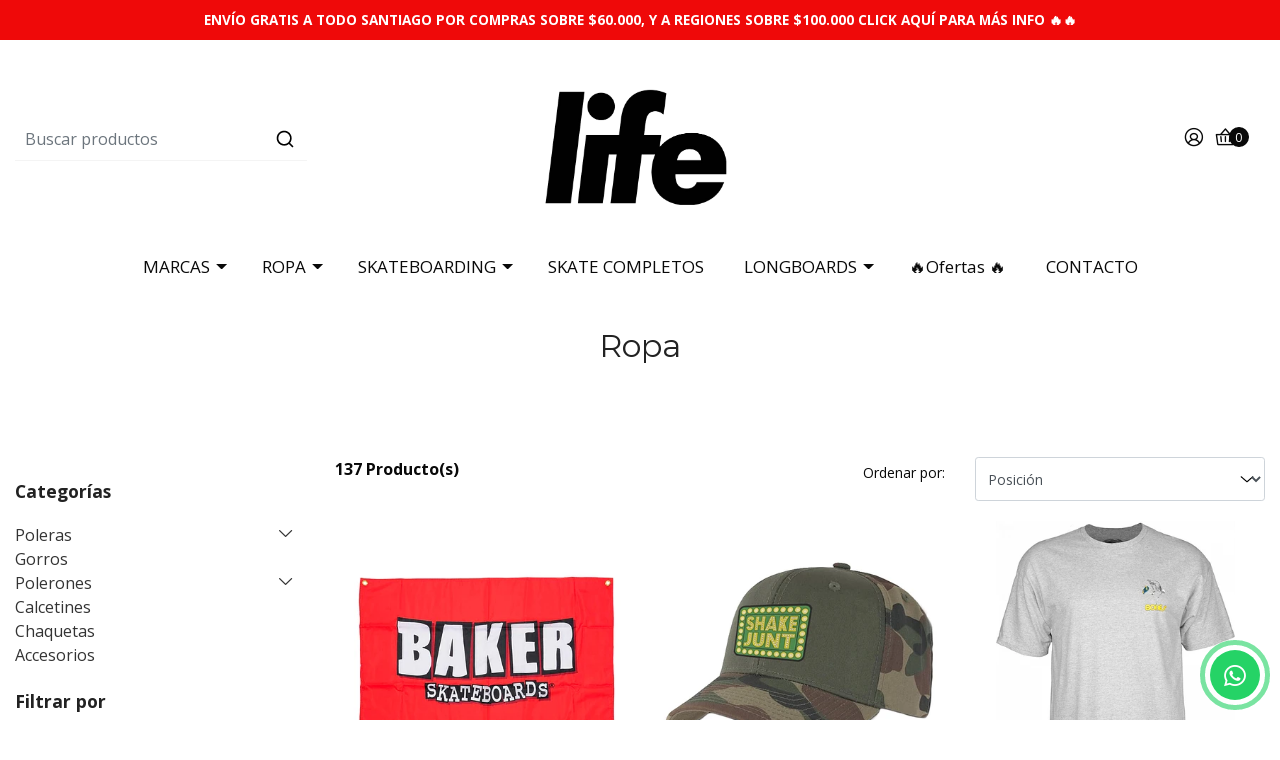

--- FILE ---
content_type: text/html; charset=utf-8
request_url: https://www.lifeboardshop.cl/ropa
body_size: 16269
content:
<!DOCTYPE html>

<html class="no-js" lang="es-CL" xmlns="http://www.w3.org/1999/xhtml">

  <head>
    <title>Ropa</title>

    <meta http-equiv="Content-Type" content="text/html; charset=utf-8">
    <meta name="description" content="Tienda de Skate Life Boardshop: Dirección&nbsp;Av. Providencia 2198, local 75 (Portal Lyon), Providencia, Santiago. Horario: Lunes a Viernes de 11 a 19 hrs, Sábado 11 a 17:30 hrs.">
    <meta name="robots" content="follow, all">

    <!-- Set the viewport width to device width for mobile -->
    <meta name="viewport" content="width=device-width, initial-scale=1.0">

    <link rel="preconnect" href="https://images.jumpseller.com">
    <link rel="preconnect" href="https://cdnx.jumpseller.com">
    <link rel="preconnect" href="https://assets.jumpseller.com">
    <link rel="preconnect" href="https://files.jumpseller.com">

    <link rel="preconnect" href="https://fonts.googleapis.com">
    <link rel="preconnect" href="https://fonts.gstatic.com" crossorigin>

    

<!-- Facebook Meta tags for Product -->
<meta property="fb:app_id" content="283643215104248">

    <meta property="og:title" content="Ropa">
    <meta property="og:type" content="website">
    
      
      
        <meta property="og:image" content="https://cdnx.jumpseller.com/life-boardshop/image/12106742/resize/1200/1200?1649358664">
      
    
  

<meta property="og:description" content="Tienda de Skate Life Boardshop: Dirección&nbsp;Av. Providencia 2198, local 75 (Portal Lyon), Providencia, Santiago. Horario: Lunes a Viernes de 11 a 19 hrs, Sábado 11 a 17:30 hrs.">
<meta property="og:url" content="https://www.lifeboardshop.cl/ropa">
<meta property="og:site_name" content="Life Boardshop">
<meta name="twitter:card" content="summary">


  <meta property="og:locale" content="es_CL">



    

    <link rel="canonical" href="https://www.lifeboardshop.cl/ropa">
    <script src="https://cdnjs.cloudflare.com/ajax/libs/jquery/3.7.1/jquery.min.js" integrity="sha384-1H217gwSVyLSIfaLxHbE7dRb3v4mYCKbpQvzx0cegeju1MVsGrX5xXxAvs/HgeFs" crossorigin="anonymous" ></script>
    <script type="application/ld+json">
[
  {
    "@context": "http://schema.org",
    "@type": "BreadcrumbList",
    "itemListElement": [
      
        {
        "@type": "ListItem",
        "position": 1,
        "item": {
        "name": "Inicio",
        "@id": "/"
        }
        }
        ,
      
        {
        "@type": "ListItem",
        "position": 2,
        "item": {
        "name": "Ropa"
        }
        }
        
      
    ]
  },
  {
    "@context": "http://schema.org/"
    
  }
]
</script>

    
    <link rel="apple-touch-icon" type="image/x-icon" href="https://cdnx.jumpseller.com/life-boardshop/image/47718421/resize/57/57?1714611457" sizes="57x57">
    <link rel="apple-touch-icon" type="image/x-icon" href="https://cdnx.jumpseller.com/life-boardshop/image/47718421/resize/60/60?1714611457" sizes="60x60">
    <link rel="apple-touch-icon" type="image/x-icon" href="https://cdnx.jumpseller.com/life-boardshop/image/47718421/resize/72/72?1714611457" sizes="72x72">
    <link rel="apple-touch-icon" type="image/x-icon" href="https://cdnx.jumpseller.com/life-boardshop/image/47718421/resize/76/76?1714611457" sizes="76x76">
    <link rel="apple-touch-icon" type="image/x-icon" href="https://cdnx.jumpseller.com/life-boardshop/image/47718421/resize/114/114?1714611457" sizes="114x114">
    <link rel="apple-touch-icon" type="image/x-icon" href="https://cdnx.jumpseller.com/life-boardshop/image/47718421/resize/120/120?1714611457" sizes="120x120">
    <link rel="apple-touch-icon" type="image/x-icon" href="https://cdnx.jumpseller.com/life-boardshop/image/47718421/resize/144/144?1714611457" sizes="144x144">
    <link rel="apple-touch-icon" type="image/x-icon" href="https://cdnx.jumpseller.com/life-boardshop/image/47718421/resize/152/152?1714611457" sizes="152x152">

    <link rel="icon" type="image/png" href="https://cdnx.jumpseller.com/life-boardshop/image/47718421/resize/196/196?1714611457" sizes="196x196">
    <link rel="icon" type="image/png" href="https://cdnx.jumpseller.com/life-boardshop/image/47718421/resize/160/160?1714611457" sizes="160x160">
    <link rel="icon" type="image/png" href="https://cdnx.jumpseller.com/life-boardshop/image/47718421/resize/96/96?1714611457" sizes="96x96">
    <link rel="icon" type="image/png" href="https://cdnx.jumpseller.com/life-boardshop/image/47718421/resize/32/32?1714611457" sizes="32x32">
    <link rel="icon" type="image/png" href="https://cdnx.jumpseller.com/life-boardshop/image/47718421/resize/16/16?1714611457" sizes="16x16">

  <meta name="msapplication-TileColor" content="#95b200">
  <meta name="theme-color" content="#ffffff">



    <link rel="stylesheet" href="//stackpath.bootstrapcdn.com/bootstrap/4.3.1/css/bootstrap.min.css" integrity="sha384-ggOyR0iXCbMQv3Xipma34MD+dH/1fQ784/j6cY/iJTQUOhcWr7x9JvoRxT2MZw1T" crossorigin="anonymous">
    <link rel="stylesheet" href="https://cdnjs.cloudflare.com/ajax/libs/OwlCarousel2/2.3.4/assets/owl.carousel.min.css" integrity="sha384-kcNNzf7wI8//ZkNUaDd5JwxLoFaBgkj9Z4O4NwtuX9Lkmsz0HoITOxJsGkYxDuyG" crossorigin="anonymous" >
    <link rel="stylesheet" href="https://cdn.jsdelivr.net/npm/@phosphor-icons/web@2.1.1/src/regular/style.css" integrity="sha384-6p9AefaqUhEVheRlj1mpAkbngHXy9mbYMrIdcIt4Jlc9lOLIablJq3bBsLOjGwZ7" crossorigin="anonymous" >
    <link rel="stylesheet" href="https://cdn.jsdelivr.net/npm/@phosphor-icons/web@2.1.0/src/fill/style.css" integrity="sha384-pPVoXE8ft+zxKtxIDDI7SfTK6y95NHm4qa+hKEg/hs8VkjW5IP+9/dGOPCbDpUPl" crossorigin="anonymous" >
    <link rel="stylesheet" href="https://cdnjs.cloudflare.com/ajax/libs/font-awesome/6.4.2/css/fontawesome.min.css" integrity="sha384-BY+fdrpOd3gfeRvTSMT+VUZmA728cfF9Z2G42xpaRkUGu2i3DyzpTURDo5A6CaLK" crossorigin="anonymous" >
    <link rel="stylesheet" href="https://cdnjs.cloudflare.com/ajax/libs/font-awesome/6.4.2/css/brands.min.css" integrity="sha384-zLGWoEQo4d0pyo9mhl8re+s13DMgD50yZvmt2KepO9EKPRKSKb6ejYyyrOacdxbF" crossorigin="anonymous" >
    <link rel="stylesheet" href="https://cdnjs.cloudflare.com/ajax/libs/toastr.js/2.1.3/toastr.min.css" integrity="sha384-YzEqZ2pBV0i9OmlTyoz75PqwTR8If8GsXBv7HLQclEVqIC3VxIt98/U94ES6CJTR" crossorigin="anonymous" >
    <link rel="stylesheet" href="https://assets.jumpseller.com/store/life-boardshop/themes/696312/color_pickers.min.css?1767044547">
    <link rel="stylesheet" href="https://assets.jumpseller.com/store/life-boardshop/themes/696312/app.min.css?1767044547">

    <!-- Autocomplete search -->
    
      <script src="https://cdn.jsdelivr.net/npm/@algolia/autocomplete-js@1.16.0/dist/umd/index.production.min.js" integrity="sha384-fZZuusWZz3FhxzgaN0ZQmDKF5cZW+HP+L8BHTjUi16SY5rRdPc75fmH2rB0Y5Xlz" crossorigin="anonymous" ></script>
      <script src="//assets.jumpseller.com/public/autocomplete/jumpseller-autocomplete@1.0.0.min.js" data-suggest-categories="false" defer></script>
    

    <script type="application/json" id="theme-data">
  {
    "template": "category",
    "currency_code": "CLP",
    "translations": {
      "show_more": "Muestra Más",
      "show_less": "Muestra menos",
      "out_of_stock": "Agotado",
      "review_author_date": "%{author} en %{date}",
      "files_too_large": "La suma del tamaño de los archivos seleccionados debe ser inferior a 10MB.",
      "goto_cart": "Ir al carrito de compras",
      "added_singular": "Se ha agregado 1 %{name}.",
      "added_qty_plural": "Se han agregado %{qty} %{name}."
    },
    "options": {
      "av_popup_button_no_redirect": "https://jumpseller.com",
      "cart_notification_position": "toast-top-right",
      "pb_two_product_per_column": true
    }
  }
</script>

<script>
  function callonDOMLoaded(callback) {
    document.readyState === "loading" ? window.addEventListener("DOMContentLoaded", callback) : callback();
  }
  function callonComplete(callback) {
    document.readyState === "complete" ? callback() : window.addEventListener("load", callback);
  }
  Object.defineProperty(window, "theme", {
    value: Object.freeze(JSON.parse(document.querySelector("#theme-data").textContent)),
    writable: false,
    configurable: false
  });
</script>




    <script src="https://cdnjs.cloudflare.com/ajax/libs/OwlCarousel2/2.3.4/owl.carousel.min.js" integrity="sha384-l/y5WJTphApmSlx76Ev6k4G3zxu/+19CVvn9OTKI7gs4Yu5Hm8mjpdtdr5oyhnNo" crossorigin="anonymous" ></script>
    <script src="https://cdn.jsdelivr.net/npm/owl.carousel2.thumbs@0.1.8/dist/owl.carousel2.thumbs.min.js" integrity="sha384-dYmEKvCGU37ZI6UyGPpkafjpDMBMEf32miA22fb7UJF1Tk82fSetAmxfwOotv0A3" crossorigin="anonymous" ></script>
    <script src="https://cdnjs.cloudflare.com/ajax/libs/toastr.js/2.1.3/toastr.min.js" integrity="sha384-VDls8ImYGI8SwVxpmjX2Bn27U2TcNodzTNROTusVEWO55+lmL+H9NczoQJk6mwZR" crossorigin="anonymous" ></script>
    <script src="//assets.jumpseller.com/public/jquery-sticky/1.0.2/jquery.sticky.min.js" defer></script>
    <script src="https://cdnjs.cloudflare.com/ajax/libs/jquery-zoom/1.7.21/jquery.zoom.min.js" integrity="sha384-EeOf8v/Jh3rqjCmTJTb0iX4HBUzuIgi++DUOReOvjDdonsZreW3JKI9wrrycC9Ub" crossorigin="anonymous" ></script>
    <script src="//cdnjs.cloudflare.com/ajax/libs/tether/1.4.7/js/tether.min.js" integrity="sha256-4lietOiwRDBKx1goZZbRiwB06L+/bPYEGDIKZt82bgg=" crossorigin="anonymous" defer></script>
    <script src="//cdnjs.cloudflare.com/ajax/libs/popper.js/1.14.7/umd/popper.min.js" integrity="sha384-UO2eT0CpHqdSJQ6hJty5KVphtPhzWj9WO1clHTMGa3JDZwrnQq4sF86dIHNDz0W1" crossorigin="anonymous" defer></script>
    <script src="//cdn.jsdelivr.net/bootstrap.filestyle/1.1.0/js/bootstrap-filestyle.min.js" integrity="sha256-iKHE0eu0gUetTeiNYPYcZB+Ho39/1MYph+rhPazLhGQ=" crossorigin="anonymous" defer></script>
    <script src="//stackpath.bootstrapcdn.com/bootstrap/4.3.1/js/bootstrap.min.js" integrity="sha384-JjSmVgyd0p3pXB1rRibZUAYoIIy6OrQ6VrjIEaFf/nJGzIxFDsf4x0xIM+B07jRM" crossorigin="anonymous" defer></script>

    
  <meta name="csrf-param" content="authenticity_token" />
<meta name="csrf-token" content="cJVV7dDKv1vplf_DQ9qibe52TVYNXKsWi-KBDLP2xIWFFJyXNmG73rxcZ8k00grEO9xz8sKO2DRiZ_jmMB3AYQ" />




  <script async src="https://www.googletagmanager.com/gtag/js?id=G-0MCLQRG3W1"></script>


  <!-- Google Tag Manager -->
    <script>(function(w,d,s,l,i){w[l]=w[l]||[];w[l].push({'gtm.start':
    new Date().getTime(),event:'gtm.js'});var f=d.getElementsByTagName(s)[0],
    j=d.createElement(s),dl=l!='dataLayer'?'&l='+l:'';j.async=true;j.src=
    'https://www.googletagmanager.com/gtm.js?id='+i+dl;f.parentNode.insertBefore(j,f);
    })(window,document,'script','dataLayer', "GTM-NNTCPMF6");</script>
    <!-- End Google Tag Manager -->


  <script async src="https://www.googletagmanager.com/gtag/js?id=AW-591949534"></script>


<script>
  window.dataLayer = window.dataLayer || [];

  function gtag() {
    dataLayer.push(arguments);
  }

  gtag('js', new Date());

  // custom dimensions (for OKRs metrics)
  let custom_dimension_params = { custom_map: {} };
  
  custom_dimension_params['custom_map']['dimension1'] = 'theme';
  custom_dimension_params['theme'] = "simple";
  
  

  // Send events to Jumpseller GA Account
  // gtag('config', 'G-JBWEC7QQTS', Object.assign({}, { 'allow_enhanced_conversions': true }, custom_dimension_params));

  // Send events to Store Owner GA Account
  
  gtag('config', 'G-0MCLQRG3W1');
  
  
  gtag('config', 'GTM-NNTCPMF6');
  
  
  gtag('config', 'AW-591949534', { 'allow_enhanced_conversions': true });
  

  

  let order_items = null;

  
  // view_item_list -  user sees a specific category
  gtag('event', 'view_item_list', {
    item_list_name: "Ropa"
  });

  

  
</script>








<script>
  // Pixel code

  // dont send fb events if page is rendered inside an iframe (like admin theme preview)
  if(window.self === window.top) {
    !function(f,b,e,v,n,t,s){if(f.fbq)return;n=f.fbq=function(){n.callMethod?
    n.callMethod.apply(n,arguments):n.queue.push(arguments)};if(!f._fbq)f._fbq=n;
    n.push=n;n.loaded=!0;n.version='2.0';n.agent='pljumpseller';n.queue=[];t=b.createElement(e);t.async=!0;
    t.src=v;s=b.getElementsByTagName(e)[0];s.parentNode.insertBefore(t,s)}(window,
    document,'script','https://connect.facebook.net/' + getNavigatorLocale() + '/fbevents.js');

    var data = {};

    data.currency = 'CLP';
    data.total = '0.0';
    data.products_count = '0';

    

    data.content_ids = [];
    data.contents = [];
    data.single_value = 0.0;

    // Line to enable Manual Only mode.
    fbq('set', 'autoConfig', false, '308386443940655');

    // FB Pixel Advanced Matching
    
    
    var advancedCustomerData = {
      'em' : '',
      'fn' : '',
      'ln' : '',
      'ph' : '',
      'ct' : '',
      'zp' : '',
      'country' : ''
    };

    var missingCustomerData = Object.values(advancedCustomerData).some(function(value) { return value.length == 0 });

    if(missingCustomerData) {
      fbq('init', '308386443940655');
    } else {
      fbq('init', '308386443940655', advancedCustomerData);
    }

    // PageView - build audience views (default FB Pixel behaviour)
    fbq('track', 'PageView');

    // AddToCart - released on page load after a product was added to cart
    

    // track conversion events, ordered by importance (not in this doc)
    // https://developers.facebook.com/docs/facebook-pixel/api-reference%23events

    
      // ViewContent - When a key page is viewed such as a category page
      

    

    function getNavigatorLocale(){
      return navigator.language.replace(/-/g,'_')
    }
  }
</script>





<script src="https://files.jumpseller.com/javascripts/dist/jumpseller-2.0.0.js" defer="defer"></script></head>

  <body>
    <script src="https://assets.jumpseller.com/store/life-boardshop/themes/696312/theme.min.js?1767044547" defer></script>

    <!-- Page Content -->
    <div id="top_components"><div id="component-3753446" class="theme-component show"><style>
  body {
    --header-background-color: #FFFFFF;
    --header-background-color-contrast: #090909;
    --header-menu-background-color: #FFFFFF;
    --header-menu-background-color-contrast: #090909;
    --header-topbar-background-color: #EF0909;
    --header-topbar-background-color-1: #020202;
    --header-topbar-background-color-2: #EF1010;
    --header-topbar-background-color-3: #000000;
    --header-topbar-background-color-4: #F81818;
    --header-topbar-background-color-contrast: #f1f1f1;
    --header-topbar-background-color-contrast-1: #f1f1f1;
    --header-topbar-background-color-contrast-2: #f1f1f1;
    --header-topbar-background-color-contrast-3: #f1f1f1;
    --header-topbar-background-color-contrast-4: #f1f1f1;
    --header-icons-font-size: 22px;
    --header-menu-font-size: 17px;
  }
</style>

<div class="mobilenav d-lg-none trsn">
  <div class="jumpseller-autocomplete d-none d-lg-block">
    <form id="header_mobile-search-form" class="search-form" method="get" action="/search">
      <input type="text" id="searchInput" autocomplete="off" value="" name="q" class="form-control" placeholder="Buscar productos">
      <button type="submit">
        <i class="ph ph-magnifying-glass"></i>
      </button>
    </form>
  </div>
</div>


  <div class=" message-top  ">
    <div class=" container  text-center bg-gradient-foreground" data-js-option="topbar_text" data-js-component="3753446">
      <a href="https://www.lifeboardshop.cl/informacion-de-compra" style="color: white;"><b>ENVÍO GRATIS A TODO SANTIAGO POR COMPRAS SOBRE $60.000, Y A REGIONES SOBRE $100.000 CLICK AQUÍ PARA MÁS INFO 🔥🔥</b></a><br>
    </div>
  </div>


<header>
  <div class="container  header-block trsn py-lg-4 py-0">
    <div class="row align-items-center no-gutters">
      <div class="col-lg-4 col-md-3 col-2">
        <div class="jumpseller-autocomplete d-none d-lg-block">
          <form id="header_search-form" class="search-form" method="get" action="/search">
            <input type="text" id="searchInput" autocomplete="off" value="" name="q" class="form-control" placeholder="Buscar productos">
            <button type="submit"><i class="ph ph-magnifying-glass"></i></button>
          </form>
        </div>
      </div>

      <div class="col-lg-4 col-md-6 col-8 text-center">
        <a href="https://www.lifeboardshop.cl" title="Life Boardshop">
          
            
            <img src="https://images.jumpseller.com/store/life-boardshop/store/logo/logo-life-2021-2.png?1714611387" class="navbar-brand store-image" alt="Life Boardshop" width="auto" height="auto" loading="eager">
          
        </a>
      </div>
      <div class="col-lg-4 col-md-3 col-2">
        <ul class="list-inline text-right header_actions m-0 px-3 uppercase">
          
            <li class="list-inline-item d-none d-lg-inline-block">
              <a href="/customer/login" id="login-link" class="header_actions-link" title="Acceso" data-toggle="tooltip" data-placement="top">
                <i class="ph ph-user-circle"></i>
              </a>
            </li>
          
          

          
          

          
            <li class="list-inline-item cart">
              <a id="cart-link" href="/cart" title="Carrito de compras" class="header_actions-link" data-toggle="tooltip" data-placement="top">
                <i class="ph ph-basket"></i>
                <span class="cart-size">0</span>
              </a>
            </li>
          
        </ul>
      </div>
    </div>
  </div>
</header>

<!-- Navigation -->
<nav id="main-menu" class="navbar-expand-md d-none d-lg-block vertical_menu navbar-fixed">
  <div class="mega-menu">
    <div class="mega-menu__container mx-auto"><div class="mega-menu__item mega-menu__item-1 mega-menu__dropdown">
  <a
    href="/marcas"
    
    title="MARCAS"
    class="mega-menu__item-link mega-menu__item-link-1 dropdown-toggle position-relative"
  >MARCAS</a>
  
    
      <div class="mega-menu__dropdown-container">
        <div class="mega-menu__dropdown-menu mega-menu__dropdown-menu-1"><div class="mega-menu__item mega-menu__item-2">
  <a
    href="/tablas-antihero"
    
    title="AntiHero"
    class="mega-menu__item-link mega-menu__item-link-2"
  >AntiHero</a>
  
</div><div class="mega-menu__item mega-menu__item-2">
  <a
    href="/marcas/april"
    
    title="April"
    class="mega-menu__item-link mega-menu__item-link-2"
  >April</a>
  
</div><div class="mega-menu__item mega-menu__item-2">
  <a
    href="/marcas/baker"
    
    title="Baker"
    class="mega-menu__item-link mega-menu__item-link-2"
  >Baker</a>
  
</div><div class="mega-menu__item mega-menu__item-2">
  <a
    href="/marcas/birdhouse"
    
    title="Birdhouse"
    class="mega-menu__item-link mega-menu__item-link-2"
  >Birdhouse</a>
  
</div><div class="mega-menu__item mega-menu__item-2">
  <a
    href="/marcas/blank"
    
    title="Blank"
    class="mega-menu__item-link mega-menu__item-link-2"
  >Blank</a>
  
</div><div class="mega-menu__item mega-menu__item-2">
  <a
    href="/marcas/bones"
    
    title="Bones"
    class="mega-menu__item-link mega-menu__item-link-2"
  >Bones</a>
  
</div><div class="mega-menu__item mega-menu__item-2">
  <a
    href="/marcas/deathwish"
    
    title="Deathwish"
    class="mega-menu__item-link mega-menu__item-link-2"
  >Deathwish</a>
  
</div><div class="mega-menu__item mega-menu__item-2">
  <a
    href="/marcas/heroin"
    
    title="Heroin"
    class="mega-menu__item-link mega-menu__item-link-2"
  >Heroin</a>
  
</div><div class="mega-menu__item mega-menu__item-2">
  <a
    href="/marcas/mini-logo"
    
    title="Mini logo"
    class="mega-menu__item-link mega-menu__item-link-2"
  >Mini logo</a>
  
</div><div class="mega-menu__item mega-menu__item-2">
  <a
    href="/marcas/life"
    
    title="Life"
    class="mega-menu__item-link mega-menu__item-link-2"
  >Life</a>
  
</div><div class="mega-menu__item mega-menu__item-2">
  <a
    href="/marcas/sptifire"
    
    title="Spitfire"
    class="mega-menu__item-link mega-menu__item-link-2"
  >Spitfire</a>
  
</div><div class="mega-menu__item mega-menu__item-2">
  <a
    href="/marcas/primitive"
    
    title="Primitive"
    class="mega-menu__item-link mega-menu__item-link-2"
  >Primitive</a>
  
</div><div class="mega-menu__item mega-menu__item-2">
  <a
    href="/marcas/powell-peralta"
    
    title="Powell Peralta"
    class="mega-menu__item-link mega-menu__item-link-2"
  >Powell Peralta</a>
  
</div><div class="mega-menu__item mega-menu__item-2">
  <a
    href="/tablas-real"
    
    title="Real"
    class="mega-menu__item-link mega-menu__item-link-2"
  >Real</a>
  
</div><div class="mega-menu__item mega-menu__item-2">
  <a
    href="/ripndip"
    
    title="RipNDip"
    class="mega-menu__item-link mega-menu__item-link-2"
  >RipNDip</a>
  
</div><div class="mega-menu__item mega-menu__item-2">
  <a
    href="/marcas/royal"
    
    title="Royal"
    class="mega-menu__item-link mega-menu__item-link-2"
  >Royal</a>
  
</div><div class="mega-menu__item mega-menu__item-2">
  <a
    href="/marcas/shake-junt"
    
    title="Shake Junt"
    class="mega-menu__item-link mega-menu__item-link-2"
  >Shake Junt</a>
  
</div><div class="mega-menu__item mega-menu__item-2">
  <a
    href="/marcas/thunder"
    
    title="Thunder"
    class="mega-menu__item-link mega-menu__item-link-2"
  >Thunder</a>
  
</div><div class="mega-menu__item mega-menu__item-2">
  <a
    href="/marcas/wisdom"
    
    title="Wisdom"
    class="mega-menu__item-link mega-menu__item-link-2"
  >Wisdom</a>
  
</div><div class="mega-menu__item mega-menu__item-2">
  <a
    href="/marcas/zero"
    
    title="Zero"
    class="mega-menu__item-link mega-menu__item-link-2"
  >Zero</a>
  
</div></div>
      </div>
    
  
</div><div class="mega-menu__item mega-menu__item-1 mega-menu__dropdown active">
  <a
    href="/ropa"
    
    title="ROPA"
    class="mega-menu__item-link mega-menu__item-link-1 dropdown-toggle position-relative"
  >ROPA</a>
  
    
      <div class="mega-menu__dropdown-container">
        <div class="mega-menu__dropdown-menu mega-menu__dropdown-menu-1"><div class="mega-menu__item mega-menu__item-2 mega-menu__dropdown">
  <a
    href="/poleras"
    
    title="Poleras"
    class="mega-menu__item-link mega-menu__item-link-2"
  >Poleras</a>
  
    
      <div class="mega-menu__dropdown-menu mega-menu__dropdown-menu-2"><div class="mega-menu__item mega-menu__item-3">
  <a
    href="/poleras/poleras-bakerboys"
    
    title="Bakerboys"
    class="mega-menu__item-link mega-menu__item-link-3"
  >Bakerboys</a>
  
</div><div class="mega-menu__item mega-menu__item-3">
  <a
    href="/poleras-primitive"
    
    title="Primitive"
    class="mega-menu__item-link mega-menu__item-link-3"
  >Primitive</a>
  
</div><div class="mega-menu__item mega-menu__item-3">
  <a
    href="/poleras/poleras-powell-peralta"
    
    title="Powell Peralta"
    class="mega-menu__item-link mega-menu__item-link-3"
  >Powell Peralta</a>
  
</div><div class="mega-menu__item mega-menu__item-3">
  <a
    href="/poleras/zero"
    
    title="Zero"
    class="mega-menu__item-link mega-menu__item-link-3"
  >Zero</a>
  
</div></div>
    
  
</div><div class="mega-menu__item mega-menu__item-2 mega-menu__dropdown">
  <a
    href="/polerones"
    
    title="Polerones"
    class="mega-menu__item-link mega-menu__item-link-2"
  >Polerones</a>
  
    
      <div class="mega-menu__dropdown-menu mega-menu__dropdown-menu-2"><div class="mega-menu__item mega-menu__item-3">
  <a
    href="/polerones/polerones-bakerboys"
    
    title="Bakerboys"
    class="mega-menu__item-link mega-menu__item-link-3"
  >Bakerboys</a>
  
</div><div class="mega-menu__item mega-menu__item-3">
  <a
    href="/polerones/polerones-primitive"
    
    title="Primitive"
    class="mega-menu__item-link mega-menu__item-link-3"
  >Primitive</a>
  
</div><div class="mega-menu__item mega-menu__item-3">
  <a
    href="/polerones/polerones-powell-peralta"
    
    title="Powell Peralta"
    class="mega-menu__item-link mega-menu__item-link-3"
  >Powell Peralta</a>
  
</div><div class="mega-menu__item mega-menu__item-3">
  <a
    href="/polerones/zero"
    
    title="Zero"
    class="mega-menu__item-link mega-menu__item-link-3"
  >Zero</a>
  
</div></div>
    
  
</div><div class="mega-menu__item mega-menu__item-2">
  <a
    href="/gorros"
    
    title="Gorros"
    class="mega-menu__item-link mega-menu__item-link-2"
  >Gorros</a>
  
</div><div class="mega-menu__item mega-menu__item-2">
  <a
    href="/chaquetas"
    
    title="Chaquetas"
    class="mega-menu__item-link mega-menu__item-link-2"
  >Chaquetas</a>
  
</div><div class="mega-menu__item mega-menu__item-2">
  <a
    href="/calcetines"
    
    title="Calcetines"
    class="mega-menu__item-link mega-menu__item-link-2"
  >Calcetines</a>
  
</div><div class="mega-menu__item mega-menu__item-2">
  <a
    href="/ropa/accesorios"
    
    title="Accesorios"
    class="mega-menu__item-link mega-menu__item-link-2"
  >Accesorios</a>
  
</div></div>
      </div>
    
  
</div><div class="mega-menu__item mega-menu__item-1 mega-menu__dropdown">
  <a
    href="/skate"
    
    title="SKATEBOARDING"
    class="mega-menu__item-link mega-menu__item-link-1 dropdown-toggle position-relative"
  >SKATEBOARDING</a>
  
    
      <div class="mega-menu__dropdown-container">
        <div class="mega-menu__dropdown-menu mega-menu__dropdown-menu-1"><div class="mega-menu__item mega-menu__item-2 mega-menu__dropdown">
  <a
    href="/tablas"
    
    title="Tablas"
    class="mega-menu__item-link mega-menu__item-link-2"
  >Tablas</a>
  
    
      <div class="mega-menu__dropdown-menu mega-menu__dropdown-menu-2"><div class="mega-menu__item mega-menu__item-3">
  <a
    href="/tablas-april"
    
    title="April"
    class="mega-menu__item-link mega-menu__item-link-3"
  >April</a>
  
</div><div class="mega-menu__item mega-menu__item-3">
  <a
    href="/tablas-baker"
    
    title="Baker"
    class="mega-menu__item-link mega-menu__item-link-3"
  >Baker</a>
  
</div><div class="mega-menu__item mega-menu__item-3">
  <a
    href="/tablas/tablas-birdhouse"
    
    title="Birdhouse"
    class="mega-menu__item-link mega-menu__item-link-3"
  >Birdhouse</a>
  
</div><div class="mega-menu__item mega-menu__item-3">
  <a
    href="/tablas/blank"
    
    title="Blank"
    class="mega-menu__item-link mega-menu__item-link-3"
  >Blank</a>
  
</div><div class="mega-menu__item mega-menu__item-3">
  <a
    href="/tablas-deathwish"
    
    title="Deathwish"
    class="mega-menu__item-link mega-menu__item-link-3"
  >Deathwish</a>
  
</div><div class="mega-menu__item mega-menu__item-3">
  <a
    href="/tablas-heroin"
    
    title="Heroin"
    class="mega-menu__item-link mega-menu__item-link-3"
  >Heroin</a>
  
</div><div class="mega-menu__item mega-menu__item-3">
  <a
    href="/tablas-life"
    
    title="Life"
    class="mega-menu__item-link mega-menu__item-link-3"
  >Life</a>
  
</div><div class="mega-menu__item mega-menu__item-3">
  <a
    href="/tablas/powell-peralta"
    
    title="Powell Peralta"
    class="mega-menu__item-link mega-menu__item-link-3"
  >Powell Peralta</a>
  
</div><div class="mega-menu__item mega-menu__item-3">
  <a
    href="/tablas-primitive"
    
    title="Primitive"
    class="mega-menu__item-link mega-menu__item-link-3"
  >Primitive</a>
  
</div><div class="mega-menu__item mega-menu__item-3">
  <a
    href="/tablas-real"
    
    title="Real"
    class="mega-menu__item-link mega-menu__item-link-3"
  >Real</a>
  
</div><div class="mega-menu__item mega-menu__item-3">
  <a
    href="/tablas/tablas-ripndip"
    
    title="RipNDip"
    class="mega-menu__item-link mega-menu__item-link-3"
  >RipNDip</a>
  
</div><div class="mega-menu__item mega-menu__item-3">
  <a
    href="/tablas-wisdom"
    
    title="Wisdom"
    class="mega-menu__item-link mega-menu__item-link-3"
  >Wisdom</a>
  
</div><div class="mega-menu__item mega-menu__item-3">
  <a
    href="/tablas/zero"
    
    title="Zero"
    class="mega-menu__item-link mega-menu__item-link-3"
  >Zero</a>
  
</div></div>
    
  
</div><div class="mega-menu__item mega-menu__item-2 mega-menu__dropdown">
  <a
    href="/ruedas"
    
    title="Ruedas"
    class="mega-menu__item-link mega-menu__item-link-2"
  >Ruedas</a>
  
    
      <div class="mega-menu__dropdown-menu mega-menu__dropdown-menu-2"><div class="mega-menu__item mega-menu__item-3">
  <a
    href="/ruedas-bones"
    
    title="Bones"
    class="mega-menu__item-link mega-menu__item-link-3"
  >Bones</a>
  
</div><div class="mega-menu__item mega-menu__item-3">
  <a
    href="/ruedas/ruedas-mini-logo"
    
    title="Mini Logo"
    class="mega-menu__item-link mega-menu__item-link-3"
  >Mini Logo</a>
  
</div><div class="mega-menu__item mega-menu__item-3">
  <a
    href="/ruedas-life"
    
    title="Life"
    class="mega-menu__item-link mega-menu__item-link-3"
  >Life</a>
  
</div><div class="mega-menu__item mega-menu__item-3">
  <a
    href="/ruedas-powell"
    
    title="Powell"
    class="mega-menu__item-link mega-menu__item-link-3"
  >Powell</a>
  
</div><div class="mega-menu__item mega-menu__item-3">
  <a
    href="/ruedas-spitfire"
    
    title="Spitfire"
    class="mega-menu__item-link mega-menu__item-link-3"
  >Spitfire</a>
  
</div><div class="mega-menu__item mega-menu__item-3">
  <a
    href="/ruedas-wisdom"
    
    title="Wisdom"
    class="mega-menu__item-link mega-menu__item-link-3"
  >Wisdom</a>
  
</div></div>
    
  
</div><div class="mega-menu__item mega-menu__item-2 mega-menu__dropdown">
  <a
    href="/trucks"
    
    title="Trucks"
    class="mega-menu__item-link mega-menu__item-link-2"
  >Trucks</a>
  
    
      <div class="mega-menu__dropdown-menu mega-menu__dropdown-menu-2"><div class="mega-menu__item mega-menu__item-3">
  <a
    href="/trucks-blank"
    
    title="Blank"
    class="mega-menu__item-link mega-menu__item-link-3"
  >Blank</a>
  
</div><div class="mega-menu__item mega-menu__item-3">
  <a
    href="/trucks-mini-logo-2"
    
    title="Mini Logo"
    class="mega-menu__item-link mega-menu__item-link-3"
  >Mini Logo</a>
  
</div><div class="mega-menu__item mega-menu__item-3">
  <a
    href="/trucks/trucks-life"
    
    title="Life"
    class="mega-menu__item-link mega-menu__item-link-3"
  >Life</a>
  
</div><div class="mega-menu__item mega-menu__item-3">
  <a
    href="/trucks-royal"
    
    title="Royal"
    class="mega-menu__item-link mega-menu__item-link-3"
  >Royal</a>
  
</div><div class="mega-menu__item mega-menu__item-3">
  <a
    href="/trucks-thunder"
    
    title="Thunder"
    class="mega-menu__item-link mega-menu__item-link-3"
  >Thunder</a>
  
</div></div>
    
  
</div><div class="mega-menu__item mega-menu__item-2 mega-menu__dropdown">
  <a
    href="/rodamientos-skate"
    
    title="Rodamientos"
    class="mega-menu__item-link mega-menu__item-link-2"
  >Rodamientos</a>
  
    
      <div class="mega-menu__dropdown-menu mega-menu__dropdown-menu-2"><div class="mega-menu__item mega-menu__item-3">
  <a
    href="/rodamientos-skate/bones"
    
    title="Bones"
    class="mega-menu__item-link mega-menu__item-link-3"
  >Bones</a>
  
</div><div class="mega-menu__item mega-menu__item-3">
  <a
    href="/rodamientos-skate/mini-logo"
    
    title="Mini logo"
    class="mega-menu__item-link mega-menu__item-link-3"
  >Mini logo</a>
  
</div><div class="mega-menu__item mega-menu__item-3">
  <a
    href="/rodamientos-skate/life"
    
    title="Life"
    class="mega-menu__item-link mega-menu__item-link-3"
  >Life</a>
  
</div><div class="mega-menu__item mega-menu__item-3">
  <a
    href="/rodamientos-skate/spitfire"
    
    title="Spitfire"
    class="mega-menu__item-link mega-menu__item-link-3"
  >Spitfire</a>
  
</div><div class="mega-menu__item mega-menu__item-3">
  <a
    href="/rodamientos-skate/shake-junt"
    
    title="Shake Junt"
    class="mega-menu__item-link mega-menu__item-link-3"
  >Shake Junt</a>
  
</div></div>
    
  
</div><div class="mega-menu__item mega-menu__item-2 mega-menu__dropdown">
  <a
    href="/lijas-skate"
    
    title="Lijas"
    class="mega-menu__item-link mega-menu__item-link-2"
  >Lijas</a>
  
    
      <div class="mega-menu__dropdown-menu mega-menu__dropdown-menu-2"><div class="mega-menu__item mega-menu__item-3">
  <a
    href="/lijas-skate/lijas-blank"
    
    title="Blank"
    class="mega-menu__item-link mega-menu__item-link-3"
  >Blank</a>
  
</div><div class="mega-menu__item mega-menu__item-3">
  <a
    href="/lijas-skate/lijas-mini-logo"
    
    title="Mini logo"
    class="mega-menu__item-link mega-menu__item-link-3"
  >Mini logo</a>
  
</div><div class="mega-menu__item mega-menu__item-3">
  <a
    href="/lijas-skate/lijas-powell-peralta"
    
    title="Powell Peralta"
    class="mega-menu__item-link mega-menu__item-link-3"
  >Powell Peralta</a>
  
</div><div class="mega-menu__item mega-menu__item-3">
  <a
    href="/lijas-skate/lija-shake-junt"
    
    title="Shake Junt"
    class="mega-menu__item-link mega-menu__item-link-3"
  >Shake Junt</a>
  
</div><div class="mega-menu__item mega-menu__item-3">
  <a
    href="/lijas-skate/lijas-wisdom"
    
    title="Wisdom"
    class="mega-menu__item-link mega-menu__item-link-3"
  >Wisdom</a>
  
</div></div>
    
  
</div><div class="mega-menu__item mega-menu__item-2 mega-menu__dropdown">
  <a
    href="/skate/accesorios-skate"
    
    title="Accesorios"
    class="mega-menu__item-link mega-menu__item-link-2"
  >Accesorios</a>
  
    
      <div class="mega-menu__dropdown-menu mega-menu__dropdown-menu-2"><div class="mega-menu__item mega-menu__item-3">
  <a
    href="/skate/accesorios-skate/pernos"
    
    title="Pernos"
    class="mega-menu__item-link mega-menu__item-link-3"
  >Pernos</a>
  
</div><div class="mega-menu__item mega-menu__item-3">
  <a
    href="/skate/accesorios-skate/llaves"
    
    title="Llaves"
    class="mega-menu__item-link mega-menu__item-link-3"
  >Llaves</a>
  
</div><div class="mega-menu__item mega-menu__item-3">
  <a
    href="/skate/accesorios-skate/bushings"
    
    title="Bushings"
    class="mega-menu__item-link mega-menu__item-link-3"
  >Bushings</a>
  
</div><div class="mega-menu__item mega-menu__item-3">
  <a
    href="/skate/accesorios-skate/otros"
    
    title="Otros"
    class="mega-menu__item-link mega-menu__item-link-3"
  >Otros</a>
  
</div></div>
    
  
</div><div class="mega-menu__item mega-menu__item-2">
  <a
    href="/skate/protecciones"
    
    title="Protecciones"
    class="mega-menu__item-link mega-menu__item-link-2"
  >Protecciones</a>
  
</div></div>
      </div>
    
  
</div><div class="mega-menu__item mega-menu__item-1">
  <a
    href="/skate/tablas-completas"
    
    title="SKATE COMPLETOS"
    class="mega-menu__item-link mega-menu__item-link-1"
  >SKATE COMPLETOS</a>
  
</div><div class="mega-menu__item mega-menu__item-1 mega-menu__dropdown">
  <a
    href="/longboards"
    
    title="LONGBOARDS"
    class="mega-menu__item-link mega-menu__item-link-1 dropdown-toggle position-relative"
  >LONGBOARDS</a>
  
    
      <div class="mega-menu__dropdown-container">
        <div class="mega-menu__dropdown-menu mega-menu__dropdown-menu-1"><div class="mega-menu__item mega-menu__item-2">
  <a
    href="/longboards/tablas-completas"
    
    title="Tablas completas"
    class="mega-menu__item-link mega-menu__item-link-2"
  >Tablas completas</a>
  
</div><div class="mega-menu__item mega-menu__item-2">
  <a
    href="/longboards/accesorios"
    
    title="Accesorios"
    class="mega-menu__item-link mega-menu__item-link-2"
  >Accesorios</a>
  
</div></div>
      </div>
    
  
</div><div class="mega-menu__item mega-menu__item-1">
  <a
    href="/ofertas"
    
    title="🔥Ofertas 🔥"
    class="mega-menu__item-link mega-menu__item-link-1"
  >🔥Ofertas 🔥</a>
  
</div><div class="mega-menu__item mega-menu__item-1">
  <a
    href="/contact"
    
    title="CONTACTO"
    class="mega-menu__item-link mega-menu__item-link-1"
  >CONTACTO</a>
  
</div></div>
  </div>
</nav>

<!-- Navigation Mobile -->
<div class="mobilenav d-lg-none trsn">
  <div class="menu-header">
    <div class="item item-1 trsn">
      <span>
        <i class="ph ph-magnifying-glass"></i>
      </span>
      <div>
        <div class="jumpseller-autocomplete" data-input-wrapper-prefix="d-none" data-input-wrapper="w-100" data-panel="force-top-fixed popover" data-input="no-outline">
          <form id="search_mini_form_mobile" class="form-inline trsn" method="get" action="/search">
            <input type="text" value="" name="q" class="form-text" onfocus="javascript:this.value=''" placeholder="Buscar productos">
          </form>
        </div>
      </div>
    </div>
    <div class="nav-icon">
      <span></span>
      <span></span>
      <span></span>
      <span></span>
    </div>
  </div>
  <div class="menu-top"></div>
  <div class="mobilenav-inner">
    <ul class="menu-mobile trsn">
      
        <li class="has-dropdown">
  
    <a title="MARCAS" class="level-1  first-trigger">MARCAS <i class="ph ph-caret-right"></i></a>
  

  
    <ul class="level-1 dropdown">
      <li><a title="Volver" class="back-level-1"><i class="ph ph-caret-double-left"></i> Volver</a></li>
      <li><a title="MARCAS" class="top-category">MARCAS</a></li>
      
        <li class="">
  
    <a href="/tablas-antihero" title="AntiHero">AntiHero</a>
  

  
</li>

      
        <li class="">
  
    <a href="/marcas/april" title="April">April</a>
  

  
</li>

      
        <li class="">
  
    <a href="/marcas/baker" title="Baker">Baker</a>
  

  
</li>

      
        <li class="">
  
    <a href="/marcas/birdhouse" title="Birdhouse">Birdhouse</a>
  

  
</li>

      
        <li class="">
  
    <a href="/marcas/blank" title="Blank">Blank</a>
  

  
</li>

      
        <li class="">
  
    <a href="/marcas/bones" title="Bones">Bones</a>
  

  
</li>

      
        <li class="">
  
    <a href="/marcas/deathwish" title="Deathwish">Deathwish</a>
  

  
</li>

      
        <li class="">
  
    <a href="/marcas/heroin" title="Heroin">Heroin</a>
  

  
</li>

      
        <li class="">
  
    <a href="/marcas/mini-logo" title="Mini logo">Mini logo</a>
  

  
</li>

      
        <li class="">
  
    <a href="/marcas/life" title="Life">Life</a>
  

  
</li>

      
        <li class="">
  
    <a href="/marcas/sptifire" title="Spitfire">Spitfire</a>
  

  
</li>

      
        <li class="">
  
    <a href="/marcas/primitive" title="Primitive">Primitive</a>
  

  
</li>

      
        <li class="">
  
    <a href="/marcas/powell-peralta" title="Powell Peralta">Powell Peralta</a>
  

  
</li>

      
        <li class="">
  
    <a href="/tablas-real" title="Real">Real</a>
  

  
</li>

      
        <li class="">
  
    <a href="/ripndip" title="RipNDip">RipNDip</a>
  

  
</li>

      
        <li class="">
  
    <a href="/marcas/royal" title="Royal">Royal</a>
  

  
</li>

      
        <li class="">
  
    <a href="/marcas/shake-junt" title="Shake Junt">Shake Junt</a>
  

  
</li>

      
        <li class="">
  
    <a href="/marcas/thunder" title="Thunder">Thunder</a>
  

  
</li>

      
        <li class="">
  
    <a href="/marcas/wisdom" title="Wisdom">Wisdom</a>
  

  
</li>

      
        <li class="">
  
    <a href="/marcas/zero" title="Zero">Zero</a>
  

  
</li>

      
      <li><a href="/marcas" title="MARCAS">Ir a <span>MARCAS</span></a></li>
    </ul>
  
</li>

      
        <li class="has-dropdown">
  
    <a title="ROPA" class="level-1  first-trigger">ROPA <i class="ph ph-caret-right"></i></a>
  

  
    <ul class="level-1 dropdown">
      <li><a title="Volver" class="back-level-1"><i class="ph ph-caret-double-left"></i> Volver</a></li>
      <li><a title="ROPA" class="top-category">ROPA</a></li>
      
        <li class="has-dropdown">
  
    <a title="Poleras" class="level-2  last-trigger">Poleras <i class="ph ph-caret-right"></i></a>
  

  
    <ul class="level-2 dropdown">
      <li><a title="Volver" class="back-level-2"><i class="ph ph-caret-double-left"></i> Volver</a></li>
      <li><a title="Poleras" class="top-category">Poleras</a></li>
      
        <li class="">
  
    <a href="/poleras/poleras-bakerboys" title="Bakerboys">Bakerboys</a>
  

  
</li>

      
        <li class="">
  
    <a href="/poleras-primitive" title="Primitive">Primitive</a>
  

  
</li>

      
        <li class="">
  
    <a href="/poleras/poleras-powell-peralta" title="Powell Peralta">Powell Peralta</a>
  

  
</li>

      
        <li class="">
  
    <a href="/poleras/zero" title="Zero">Zero</a>
  

  
</li>

      
      <li><a href="/poleras" title="Poleras">Ir a <span>Poleras</span></a></li>
    </ul>
  
</li>

      
        <li class="has-dropdown">
  
    <a title="Polerones" class="level-2  last-trigger">Polerones <i class="ph ph-caret-right"></i></a>
  

  
    <ul class="level-2 dropdown">
      <li><a title="Volver" class="back-level-2"><i class="ph ph-caret-double-left"></i> Volver</a></li>
      <li><a title="Polerones" class="top-category">Polerones</a></li>
      
        <li class="">
  
    <a href="/polerones/polerones-bakerboys" title="Bakerboys">Bakerboys</a>
  

  
</li>

      
        <li class="">
  
    <a href="/polerones/polerones-primitive" title="Primitive">Primitive</a>
  

  
</li>

      
        <li class="">
  
    <a href="/polerones/polerones-powell-peralta" title="Powell Peralta">Powell Peralta</a>
  

  
</li>

      
        <li class="">
  
    <a href="/polerones/zero" title="Zero">Zero</a>
  

  
</li>

      
      <li><a href="/polerones" title="Polerones">Ir a <span>Polerones</span></a></li>
    </ul>
  
</li>

      
        <li class="">
  
    <a href="/gorros" title="Gorros">Gorros</a>
  

  
</li>

      
        <li class="">
  
    <a href="/chaquetas" title="Chaquetas">Chaquetas</a>
  

  
</li>

      
        <li class="">
  
    <a href="/calcetines" title="Calcetines">Calcetines</a>
  

  
</li>

      
        <li class="">
  
    <a href="/ropa/accesorios" title="Accesorios">Accesorios</a>
  

  
</li>

      
      <li><a href="/ropa" title="ROPA">Ir a <span>ROPA</span></a></li>
    </ul>
  
</li>

      
        <li class="has-dropdown">
  
    <a title="SKATEBOARDING" class="level-1  first-trigger">SKATEBOARDING <i class="ph ph-caret-right"></i></a>
  

  
    <ul class="level-1 dropdown">
      <li><a title="Volver" class="back-level-1"><i class="ph ph-caret-double-left"></i> Volver</a></li>
      <li><a title="SKATEBOARDING" class="top-category">SKATEBOARDING</a></li>
      
        <li class="has-dropdown">
  
    <a title="Tablas" class="level-2  last-trigger">Tablas <i class="ph ph-caret-right"></i></a>
  

  
    <ul class="level-2 dropdown">
      <li><a title="Volver" class="back-level-2"><i class="ph ph-caret-double-left"></i> Volver</a></li>
      <li><a title="Tablas" class="top-category">Tablas</a></li>
      
        <li class="">
  
    <a href="/tablas-april" title="April">April</a>
  

  
</li>

      
        <li class="">
  
    <a href="/tablas-baker" title="Baker">Baker</a>
  

  
</li>

      
        <li class="">
  
    <a href="/tablas/tablas-birdhouse" title="Birdhouse">Birdhouse</a>
  

  
</li>

      
        <li class="">
  
    <a href="/tablas/blank" title="Blank">Blank</a>
  

  
</li>

      
        <li class="">
  
    <a href="/tablas-deathwish" title="Deathwish">Deathwish</a>
  

  
</li>

      
        <li class="">
  
    <a href="/tablas-heroin" title="Heroin">Heroin</a>
  

  
</li>

      
        <li class="">
  
    <a href="/tablas-life" title="Life">Life</a>
  

  
</li>

      
        <li class="">
  
    <a href="/tablas/powell-peralta" title="Powell Peralta">Powell Peralta</a>
  

  
</li>

      
        <li class="">
  
    <a href="/tablas-primitive" title="Primitive">Primitive</a>
  

  
</li>

      
        <li class="">
  
    <a href="/tablas-real" title="Real">Real</a>
  

  
</li>

      
        <li class="">
  
    <a href="/tablas/tablas-ripndip" title="RipNDip">RipNDip</a>
  

  
</li>

      
        <li class="">
  
    <a href="/tablas-wisdom" title="Wisdom">Wisdom</a>
  

  
</li>

      
        <li class="">
  
    <a href="/tablas/zero" title="Zero">Zero</a>
  

  
</li>

      
      <li><a href="/tablas" title="Tablas">Ir a <span>Tablas</span></a></li>
    </ul>
  
</li>

      
        <li class="has-dropdown">
  
    <a title="Ruedas" class="level-2  last-trigger">Ruedas <i class="ph ph-caret-right"></i></a>
  

  
    <ul class="level-2 dropdown">
      <li><a title="Volver" class="back-level-2"><i class="ph ph-caret-double-left"></i> Volver</a></li>
      <li><a title="Ruedas" class="top-category">Ruedas</a></li>
      
        <li class="">
  
    <a href="/ruedas-bones" title="Bones">Bones</a>
  

  
</li>

      
        <li class="">
  
    <a href="/ruedas/ruedas-mini-logo" title="Mini Logo">Mini Logo</a>
  

  
</li>

      
        <li class="">
  
    <a href="/ruedas-life" title="Life">Life</a>
  

  
</li>

      
        <li class="">
  
    <a href="/ruedas-powell" title="Powell">Powell</a>
  

  
</li>

      
        <li class="">
  
    <a href="/ruedas-spitfire" title="Spitfire">Spitfire</a>
  

  
</li>

      
        <li class="">
  
    <a href="/ruedas-wisdom" title="Wisdom">Wisdom</a>
  

  
</li>

      
      <li><a href="/ruedas" title="Ruedas">Ir a <span>Ruedas</span></a></li>
    </ul>
  
</li>

      
        <li class="has-dropdown">
  
    <a title="Trucks" class="level-2  last-trigger">Trucks <i class="ph ph-caret-right"></i></a>
  

  
    <ul class="level-2 dropdown">
      <li><a title="Volver" class="back-level-2"><i class="ph ph-caret-double-left"></i> Volver</a></li>
      <li><a title="Trucks" class="top-category">Trucks</a></li>
      
        <li class="">
  
    <a href="/trucks-blank" title="Blank">Blank</a>
  

  
</li>

      
        <li class="">
  
    <a href="/trucks-mini-logo-2" title="Mini Logo">Mini Logo</a>
  

  
</li>

      
        <li class="">
  
    <a href="/trucks/trucks-life" title="Life">Life</a>
  

  
</li>

      
        <li class="">
  
    <a href="/trucks-royal" title="Royal">Royal</a>
  

  
</li>

      
        <li class="">
  
    <a href="/trucks-thunder" title="Thunder">Thunder</a>
  

  
</li>

      
      <li><a href="/trucks" title="Trucks">Ir a <span>Trucks</span></a></li>
    </ul>
  
</li>

      
        <li class="has-dropdown">
  
    <a title="Rodamientos" class="level-2  last-trigger">Rodamientos <i class="ph ph-caret-right"></i></a>
  

  
    <ul class="level-2 dropdown">
      <li><a title="Volver" class="back-level-2"><i class="ph ph-caret-double-left"></i> Volver</a></li>
      <li><a title="Rodamientos" class="top-category">Rodamientos</a></li>
      
        <li class="">
  
    <a href="/rodamientos-skate/bones" title="Bones">Bones</a>
  

  
</li>

      
        <li class="">
  
    <a href="/rodamientos-skate/mini-logo" title="Mini logo">Mini logo</a>
  

  
</li>

      
        <li class="">
  
    <a href="/rodamientos-skate/life" title="Life">Life</a>
  

  
</li>

      
        <li class="">
  
    <a href="/rodamientos-skate/spitfire" title="Spitfire">Spitfire</a>
  

  
</li>

      
        <li class="">
  
    <a href="/rodamientos-skate/shake-junt" title="Shake Junt">Shake Junt</a>
  

  
</li>

      
      <li><a href="/rodamientos-skate" title="Rodamientos">Ir a <span>Rodamientos</span></a></li>
    </ul>
  
</li>

      
        <li class="has-dropdown">
  
    <a title="Lijas" class="level-2  last-trigger">Lijas <i class="ph ph-caret-right"></i></a>
  

  
    <ul class="level-2 dropdown">
      <li><a title="Volver" class="back-level-2"><i class="ph ph-caret-double-left"></i> Volver</a></li>
      <li><a title="Lijas" class="top-category">Lijas</a></li>
      
        <li class="">
  
    <a href="/lijas-skate/lijas-blank" title="Blank">Blank</a>
  

  
</li>

      
        <li class="">
  
    <a href="/lijas-skate/lijas-mini-logo" title="Mini logo">Mini logo</a>
  

  
</li>

      
        <li class="">
  
    <a href="/lijas-skate/lijas-powell-peralta" title="Powell Peralta">Powell Peralta</a>
  

  
</li>

      
        <li class="">
  
    <a href="/lijas-skate/lija-shake-junt" title="Shake Junt">Shake Junt</a>
  

  
</li>

      
        <li class="">
  
    <a href="/lijas-skate/lijas-wisdom" title="Wisdom">Wisdom</a>
  

  
</li>

      
      <li><a href="/lijas-skate" title="Lijas">Ir a <span>Lijas</span></a></li>
    </ul>
  
</li>

      
        <li class="has-dropdown">
  
    <a title="Accesorios" class="level-2  last-trigger">Accesorios <i class="ph ph-caret-right"></i></a>
  

  
    <ul class="level-2 dropdown">
      <li><a title="Volver" class="back-level-2"><i class="ph ph-caret-double-left"></i> Volver</a></li>
      <li><a title="Accesorios" class="top-category">Accesorios</a></li>
      
        <li class="">
  
    <a href="/skate/accesorios-skate/pernos" title="Pernos">Pernos</a>
  

  
</li>

      
        <li class="">
  
    <a href="/skate/accesorios-skate/llaves" title="Llaves">Llaves</a>
  

  
</li>

      
        <li class="">
  
    <a href="/skate/accesorios-skate/bushings" title="Bushings">Bushings</a>
  

  
</li>

      
        <li class="">
  
    <a href="/skate/accesorios-skate/otros" title="Otros">Otros</a>
  

  
</li>

      
      <li><a href="/skate/accesorios-skate" title="Accesorios">Ir a <span>Accesorios</span></a></li>
    </ul>
  
</li>

      
        <li class="">
  
    <a href="/skate/protecciones" title="Protecciones">Protecciones</a>
  

  
</li>

      
      <li><a href="/skate" title="SKATEBOARDING">Ir a <span>SKATEBOARDING</span></a></li>
    </ul>
  
</li>

      
        <li class="">
  
    <a href="/skate/tablas-completas" title="SKATE COMPLETOS">SKATE COMPLETOS</a>
  

  
</li>

      
        <li class="has-dropdown">
  
    <a title="LONGBOARDS" class="level-1  first-trigger">LONGBOARDS <i class="ph ph-caret-right"></i></a>
  

  
    <ul class="level-1 dropdown">
      <li><a title="Volver" class="back-level-1"><i class="ph ph-caret-double-left"></i> Volver</a></li>
      <li><a title="LONGBOARDS" class="top-category">LONGBOARDS</a></li>
      
        <li class="">
  
    <a href="/longboards/tablas-completas" title="Tablas completas">Tablas completas</a>
  

  
</li>

      
        <li class="">
  
    <a href="/longboards/accesorios" title="Accesorios">Accesorios</a>
  

  
</li>

      
      <li><a href="/longboards" title="LONGBOARDS">Ir a <span>LONGBOARDS</span></a></li>
    </ul>
  
</li>

      
        <li class="">
  
    <a href="/ofertas" title="🔥Ofertas 🔥">🔥Ofertas 🔥</a>
  

  
</li>

      
        <li class="">
  
    <a href="/contact" title="CONTACTO">CONTACTO</a>
  

  
</li>

      
      <li>
        
          <div
            class="login"
            
          >
            <a
              href="/customer/login"
              id="login-link-2"
              class="trsn nav-link"
              title="Ingresar / RegistrarseLife Boardshop"
            >
              <i class="ph ph-user"></i>
              <span class="customer-name">Ingresar / Registrarse</span>
            </a>
          </div>
        
      </li>
      
      
      
        <div class="sidebar-menu pb-3">
          <span class="sidebar-menu__title">Síguenos</span>
          <ul class="sidebar-menu__list">
            
              <li class="sidebar-menu__item sidebar-menu__item--social">
                <a href="https://www.instagram.com/lifeboardshop" title="síguenos en Instagram" target="_blank"><i class="fa-brands fa-instagram"></i></a>
              </li>
            
            
              <li class="sidebar-menu__item sidebar-menu__item--social">
                <a href="https://www.facebook.com/LifeBoardShop" title="síguenos en Facebook" target="_blank"><i class="fa-brands fa-facebook"></i></a>
              </li>
            
            
            
            
            
          </ul>
        </div>
      
      <li>
        
      </li>
    </ul>
  </div>
</div>
<div class="nav-bg-opacity"></div>


<script>
  callonDOMLoaded(() => initializeHeader());
</script>
</div></div>

<div id="components"><div id="component-3753486" class="theme-component show">

<div class="container">
  <h1 class="page-header text-center">Ropa</h1>
</div>

</div><div id="component-3753487" class="theme-component show"><div class="container text-left" data-js-component="3753487">
  <h2 class="category-description"></h2>
</div>
</div><div id="component-3753488" class="theme-component show">


</div><div id="component-3753489" class="theme-component show">
    <div class="container category mb-5">
  <div class="row mb-5">
    
      
        <!-- filter mobile -->
        <div class="col-6 d-md-none">
          <div class="row justify-content-between mt-2">
            <div class="col-12 product-qty">
              <strong>137 Producto(s)</strong>
            </div>
          </div>
        </div>
        
          <div class="col-6 d-md-none">
            <button id="show_filters" type="button" class="btn btn-outline-secondary btn-block my-0 mb-3 d-md-none">
              <i class="ph ph-sliders"></i> Filtros
              <span class="badge badge-light"></span>
            </button>
          </div>
        
        <!-- end filter mobile -->
        
          <div class="col-md-3">
            <form id="filters" method="get" action="/ropa">
  <input type="hidden" name="q" value="">

  <div id="side_filters">
    <div class="side_filters_selected mb-4">
      

      
      
      
      
      
      
      
      
      
      
      
      
      
      
      
      
      
      
      
      
      
      
      
      
      
      
      
      
      
      
      
      
      
      
      
      
      
      
      
      
      
      
      
      
      
      
      
      
      
      
      

      
    </div>

    
      <h4>Categorías</h4>

      <div class="filter_wrapper mb-4" data-url="categories">
        <ul id="category_menu_new" class="category_menu_list">
          
            <li>
              <a href="/poleras" class="category_menu_trigger_child">Poleras
                <i class="ph ph-caret-down"></i>
              </a>
              <ul>
                
                  <li>
                    <a href="/poleras-spitfire">Poleras Spitfire</a>
                  </li>
                
                  <li>
                    <a href="/poleras-primitive">Poleras Primitive</a>
                  </li>
                
                  <li>
                    <a href="/poleras/poleras-powell-peralta">Poleras Powell Peralta</a>
                  </li>
                
                  <li>
                    <a href="/poleras/poleras-bakerboys">Poleras Bakerboys</a>
                  </li>
                
                  <li>
                    <a href="/poleras/zero">Poleras Zero</a>
                  </li>
                
                  <li>
                    <a href="/poleras/poleras-wisdom">Poleras Wisdom</a>
                  </li>
                
                  <li>
                    <a href="/poleras/poleras-life">Poleras Life</a>
                  </li>
                
              </ul>
            </li>
          
            <li>
              <a href="/gorros" >Gorros
                
              </a>
              <ul>
                
              </ul>
            </li>
          
            <li>
              <a href="/polerones" class="category_menu_trigger_child">Polerones
                <i class="ph ph-caret-down"></i>
              </a>
              <ul>
                
                  <li>
                    <a href="/polerones/polerones-spitfire">Polerones Spitfire</a>
                  </li>
                
                  <li>
                    <a href="/polerones/polerones-primitive">Polerones Primitive</a>
                  </li>
                
                  <li>
                    <a href="/polerones/polerones-bakerboys">Polerones Bakerboys</a>
                  </li>
                
                  <li>
                    <a href="/polerones/zero">Polerones Zero</a>
                  </li>
                
                  <li>
                    <a href="/polerones/polerones-powell-peralta">Polerones Powell Peralta</a>
                  </li>
                
              </ul>
            </li>
          
            <li>
              <a href="/calcetines" >Calcetines
                
              </a>
              <ul>
                
              </ul>
            </li>
          
            <li>
              <a href="/chaquetas" >Chaquetas
                
              </a>
              <ul>
                
              </ul>
            </li>
          
            <li>
              <a href="/ropa/accesorios" >Accesorios
                
              </a>
              <ul>
                
              </ul>
            </li>
          
        </ul>
      </div>
    

    <h4>Filtrar por</h4>

    
      <div class="filter_wrapper  mb-3">
        <h5>Talla</h5>
        
        
          <ul class="category_menu_list ">
            
              <li>
                <div class="custom-control custom-checkbox">
                  <input type="checkbox" class="custom-control-input checkbox" id="3355660" name="filter[pov][1300907][]" value="3355660" onchange="this.form.submit()" >
                  <label class="custom-control-label name" for="3355660">L</label>
                  <span class="count">63</span>
                </div>
              </li>
            
              <li>
                <div class="custom-control custom-checkbox">
                  <input type="checkbox" class="custom-control-input checkbox" id="3356536" name="filter[pov][1300907][]" value="3356536" onchange="this.form.submit()" >
                  <label class="custom-control-label name" for="3356536">M</label>
                  <span class="count">44</span>
                </div>
              </li>
            
              <li>
                <div class="custom-control custom-checkbox">
                  <input type="checkbox" class="custom-control-input checkbox" id="5359756" name="filter[pov][1300907][]" value="5359756" onchange="this.form.submit()" >
                  <label class="custom-control-label name" for="5359756">S</label>
                  <span class="count">1</span>
                </div>
              </li>
            
              <li>
                <div class="custom-control custom-checkbox">
                  <input type="checkbox" class="custom-control-input checkbox" id="3358917" name="filter[pov][1300907][]" value="3358917" onchange="this.form.submit()" >
                  <label class="custom-control-label name" for="3358917">XL</label>
                  <span class="count">66</span>
                </div>
              </li>
            
              <li>
                <div class="custom-control custom-checkbox">
                  <input type="checkbox" class="custom-control-input checkbox" id="3358918" name="filter[pov][1300907][]" value="3358918" onchange="this.form.submit()" >
                  <label class="custom-control-label name" for="3358918">XXL</label>
                  <span class="count">15</span>
                </div>
              </li>
            
              <li>
                <div class="custom-control custom-checkbox">
                  <input type="checkbox" class="custom-control-input checkbox" id="4708570" name="filter[pov][1300907][]" value="4708570" onchange="this.form.submit()" >
                  <label class="custom-control-label name" for="4708570">XXXL</label>
                  <span class="count">2</span>
                </div>
              </li>
            
          </ul>
        
      </div>
    
      <div class="filter_wrapper  mb-3">
        <h5>Color</h5>
        
        
          <ul class="category_menu_list ">
            
              <li>
                <div class="custom-control custom-checkbox">
                  <input type="checkbox" class="custom-control-input checkbox" id="3354348" name="filter[pov][1300719][]" value="3354348" onchange="this.form.submit()" >
                  <label class="custom-control-label name" for="3354348">Azul</label>
                  <span class="count">4</span>
                </div>
              </li>
            
              <li>
                <div class="custom-control custom-checkbox">
                  <input type="checkbox" class="custom-control-input checkbox" id="3354940" name="filter[pov][1300719][]" value="3354940" onchange="this.form.submit()" >
                  <label class="custom-control-label name" for="3354940">Blanco</label>
                  <span class="count">14</span>
                </div>
              </li>
            
              <li>
                <div class="custom-control custom-checkbox">
                  <input type="checkbox" class="custom-control-input checkbox" id="5009530" name="filter[pov][1300719][]" value="5009530" onchange="this.form.submit()" >
                  <label class="custom-control-label name" for="5009530">Cafe</label>
                  <span class="count">4</span>
                </div>
              </li>
            
              <li>
                <div class="custom-control custom-checkbox">
                  <input type="checkbox" class="custom-control-input checkbox" id="5554291" name="filter[pov][1300719][]" value="5554291" onchange="this.form.submit()" >
                  <label class="custom-control-label name" for="5554291">Camo</label>
                  <span class="count">3</span>
                </div>
              </li>
            
              <li>
                <div class="custom-control custom-checkbox">
                  <input type="checkbox" class="custom-control-input checkbox" id="4080491" name="filter[pov][1300719][]" value="4080491" onchange="this.form.submit()" >
                  <label class="custom-control-label name" for="4080491">Gris</label>
                  <span class="count">10</span>
                </div>
              </li>
            
              <li>
                <div class="custom-control custom-checkbox">
                  <input type="checkbox" class="custom-control-input checkbox" id="5520963" name="filter[pov][1300719][]" value="5520963" onchange="this.form.submit()" >
                  <label class="custom-control-label name" for="5520963">Military Green</label>
                  <span class="count">1</span>
                </div>
              </li>
            
              <li>
                <div class="custom-control custom-checkbox">
                  <input type="checkbox" class="custom-control-input checkbox" id="5358208" name="filter[pov][1300719][]" value="5358208" onchange="this.form.submit()" >
                  <label class="custom-control-label name" for="5358208">Morado</label>
                  <span class="count">1</span>
                </div>
              </li>
            
              <li>
                <div class="custom-control custom-checkbox">
                  <input type="checkbox" class="custom-control-input checkbox" id="5520956" name="filter[pov][1300719][]" value="5520956" onchange="this.form.submit()" >
                  <label class="custom-control-label name" for="5520956">Mustard</label>
                  <span class="count">1</span>
                </div>
              </li>
            
              <li>
                <div class="custom-control custom-checkbox">
                  <input type="checkbox" class="custom-control-input checkbox" id="5520957" name="filter[pov][1300719][]" value="5520957" onchange="this.form.submit()" >
                  <label class="custom-control-label name" for="5520957">Navy</label>
                  <span class="count">4</span>
                </div>
              </li>
            
              <li>
                <div class="custom-control custom-checkbox">
                  <input type="checkbox" class="custom-control-input checkbox" id="3354939" name="filter[pov][1300719][]" value="3354939" onchange="this.form.submit()" >
                  <label class="custom-control-label name" for="3354939">Negro</label>
                  <span class="count">66</span>
                </div>
              </li>
            
              <li>
                <div class="custom-control custom-checkbox">
                  <input type="checkbox" class="custom-control-input checkbox" id="5521360" name="filter[pov][1300719][]" value="5521360" onchange="this.form.submit()" >
                  <label class="custom-control-label name" for="5521360">Oliva</label>
                  <span class="count">2</span>
                </div>
              </li>
            
              <li>
                <div class="custom-control custom-checkbox">
                  <input type="checkbox" class="custom-control-input checkbox" id="3890031" name="filter[pov][1300719][]" value="3890031" onchange="this.form.submit()" >
                  <label class="custom-control-label name" for="3890031">Rosado</label>
                  <span class="count">3</span>
                </div>
              </li>
            
              <li>
                <div class="custom-control custom-checkbox">
                  <input type="checkbox" class="custom-control-input checkbox" id="5666683" name="filter[pov][1300719][]" value="5666683" onchange="this.form.submit()" >
                  <label class="custom-control-label name" for="5666683">Sand</label>
                  <span class="count">1</span>
                </div>
              </li>
            
              <li>
                <div class="custom-control custom-checkbox">
                  <input type="checkbox" class="custom-control-input checkbox" id="5718579" name="filter[pov][1300719][]" value="5718579" onchange="this.form.submit()" >
                  <label class="custom-control-label name" for="5718579">Tweed</label>
                  <span class="count">1</span>
                </div>
              </li>
            
              <li>
                <div class="custom-control custom-checkbox">
                  <input type="checkbox" class="custom-control-input checkbox" id="3834246" name="filter[pov][1300719][]" value="3834246" onchange="this.form.submit()" >
                  <label class="custom-control-label name" for="3834246">Verde</label>
                  <span class="count">4</span>
                </div>
              </li>
            
          </ul>
        
      </div>
    

    
      <div id="price_filter" class="filter_wrapper mb-3" data-url="price">
        <h5>Precio</h5>
        <div class="form-row align-items-center">
          <div class="col-6">
            <label class="mb-0" for="min"><small>Desde</small></label>
            <input id="min" placeholder="$3.900" class="form-control form-control-sm" name="min" type="number" min="0">
          </div>
          <div class="col-6">
            <label class="mb-0" for="max"><small>Hasta</small></label>
            <input id="max" placeholder="$109.900" class="form-control form-control-sm" name="max" type="number" min="0">
          </div>
          <div class="col-12 mt-2">
            <small class="price_message alert alert-warning py-2 px-3 mb-2">El precio máximo no puede ser inferior al precio mínimo.</small>
            <button class="btn btn-primary btn-block" type="submit"><i class="ph ph-arrow-right"></i></button>
          </div>
        </div>
      </div>
    

    <div class="d-block d-md-none">
      <div class="form-group row">
        <div class="col-12">
          <h5>Ordenar por</h5>
        </div>
        <div class="col-12">
          <div class="field-group select">
            <select class="select form-control form-control-sm" onchange="window.location.href = this.value">
              
                
                <option selected  value="https://www.lifeboardshop.cl/ropa?sorting=position-asc">Posición</option>
                
                <option  value="https://www.lifeboardshop.cl/ropa?sorting=name-asc">Nombre: A a la Z</option>
                
                <option  value="https://www.lifeboardshop.cl/ropa?sorting=name-desc">Nombre: Z a A</option>
                
                <option  value="https://www.lifeboardshop.cl/ropa?sorting=price-asc">Precio: de menor a mayor</option>
                
                <option  value="https://www.lifeboardshop.cl/ropa?sorting=price-desc">Precio: de mayor a menor</option>
                
                <option  value="https://www.lifeboardshop.cl/ropa?sorting=date-desc">Fecha: Lo más reciente primero</option>
                
              
            </select>
          </div>
        </div>
      </div>
    </div>
  </div>
</form>

          </div>
        
        <div class="col-md-9">
          <div class="row justify-content-between mb-4 mb-md-0">
            <div class="col-md-5 product-qty d-none d-md-block">
              <strong>137 Producto(s)</strong>
            </div>

            <div class="col-lg-6 col-md-6 d-none d-md-block">
              
                <div class="form-group row mb-md-2 pb-md-1">
                  <label class="col-sm-12 col-md-4 col-form-label col-form-label-sm text-md-right">Ordenar por:</label>
                  <div class="col-sm-12 col-md-8">
                    <div class="field-group">
                      <select class="select form-control form-control-sm" onchange="window.location.href = this.value">
                        
                          <option selected  value="https://www.lifeboardshop.cl/ropa?sorting=position-asc">Posición</option>
                        
                          <option  value="https://www.lifeboardshop.cl/ropa?sorting=name-asc">Nombre: A a la Z</option>
                        
                          <option  value="https://www.lifeboardshop.cl/ropa?sorting=name-desc">Nombre: Z a A</option>
                        
                          <option  value="https://www.lifeboardshop.cl/ropa?sorting=price-asc">Precio: de menor a mayor</option>
                        
                          <option  value="https://www.lifeboardshop.cl/ropa?sorting=price-desc">Precio: de mayor a menor</option>
                        
                          <option  value="https://www.lifeboardshop.cl/ropa?sorting=date-desc">Fecha: Lo más reciente primero</option>
                        
                      </select>
                    </div>
                  </div>
                </div>
              
            </div>
          </div>
          <div class="row mb-md-5 mb-4 mx-md-n2 mx-n1 no-gutters">
            
              <div class=" col-lg-4 col-6 px-md-2 px-1 mb-3">
                <div
  class="product-block mb-md-3 mb-2 trsn"
  data-productid="7294880"
>
  <div>
    <a
      href="/banderalienzo-baker-logo"
      class="product-image d-block "
    >
      <div class="badges">
      
        
      
        
        
        
        
      </div>

      
        
      

      <div class="main-product-image">
        
          <img src="https://cdnx.jumpseller.com/life-boardshop/image/12106742/resize/400/400?1649358664" srcset="https://cdnx.jumpseller.com/life-boardshop/image/12106742/resize/400/400?1649358664 1x,https://cdnx.jumpseller.com/life-boardshop/image/12106742/resize/600/600?1649358664 2x" alt="Bandera/lienzo Baker logo" width="340" height="340" loading="lazy">
        
      </div>
    </a>

    <div class="caption">
      <div class="brand-name small trsn">
        <span class="brand"></span>
        <h4 class="product-block-name">
          <a class="d-block w-100" href="/banderalienzo-baker-logo">Bandera/lienzo Baker logo</a>
        </h4>
      </div>

      

      

      
        <div class="list-price">
          
            
            <span>$15.000</span>
          
        </div>
      

      
    </div>
  </div>

  
</div>

              </div>
            
              <div class=" col-lg-4 col-6 px-md-2 px-1 mb-3">
                <div
  class="product-block mb-md-3 mb-2 trsn"
  data-productid="12804298"
>
  <div>
    <a
      href="/gorro-shake-junt-box-logo"
      class="product-image d-block "
    >
      <div class="badges">
      
        
      
        
        
        
        
      </div>

      
        
      

      <div class="main-product-image">
        
          <img src="https://cdnx.jumpseller.com/life-boardshop/image/67256415/resize/400/400?1756953118" srcset="https://cdnx.jumpseller.com/life-boardshop/image/67256415/resize/400/400?1756953118 1x,https://cdnx.jumpseller.com/life-boardshop/image/67256415/resize/600/600?1756953118 2x" alt="Gorro Shake Junt - Box Logo" width="340" height="340" loading="lazy">
        
      </div>
    </a>

    <div class="caption">
      <div class="brand-name small trsn">
        <span class="brand"></span>
        <h4 class="product-block-name">
          <a class="d-block w-100" href="/gorro-shake-junt-box-logo">Gorro Shake Junt - Box Logo</a>
        </h4>
      </div>

      

      

      
        <div class="list-price">
          
            
            <span>$29.900</span>
          
        </div>
      

      
    </div>
  </div>

  
</div>

              </div>
            
              <div class=" col-lg-4 col-6 px-md-2 px-1 mb-3">
                <div
  class="product-block mb-md-3 mb-2 trsn"
  data-productid="12804770"
>
  <div>
    <a
      href="/polera-powell-peralta-skeleton-gris"
      class="product-image d-block "
    >
      <div class="badges">
      
        
      
        
        
        
        
      </div>

      
        
      

      <div class="main-product-image">
        
          <img class="image-hover-initial" src="https://cdnx.jumpseller.com/life-boardshop/image/21764252/resize/400/400?1654118370" srcset="https://cdnx.jumpseller.com/life-boardshop/image/21764252/resize/400/400?1654118370 1x,https://cdnx.jumpseller.com/life-boardshop/image/21764252/resize/600/600?1654118370 2x" alt="Polera Powell Peralta - Skeleton - Gris" width="340" height="340" loading="lazy">
          <img class="image-hover" src="https://cdnx.jumpseller.com/life-boardshop/image/21764251/resize/400/400?1654118370" srcset="https://cdnx.jumpseller.com/life-boardshop/image/21764251/resize/400/400?1654118370 1x,https://cdnx.jumpseller.com/life-boardshop/image/21764251/resize/600/600?1654118370 2x" alt="Polera Powell Peralta - Skeleton - Gris" width="340" height="340" loading="lazy">
        
      </div>
    </a>

    <div class="caption">
      <div class="brand-name small trsn">
        <span class="brand"></span>
        <h4 class="product-block-name">
          <a class="d-block w-100" href="/polera-powell-peralta-skeleton-gris">Polera Powell Peralta - Skeleton - Gris</a>
        </h4>
      </div>

      

      

      
        <div class="list-price">
          
            
            <span>$29.900</span>
          
        </div>
      

      
    </div>
  </div>

  
</div>

              </div>
            
              <div class=" col-lg-4 col-6 px-md-2 px-1 mb-3">
                <div
  class="product-block mb-md-3 mb-2 trsn"
  data-productid="12805154"
>
  <div>
    <a
      href="/polera-powell-peralta-ripper-blanco"
      class="product-image d-block "
    >
      <div class="badges">
      
        
      
        
        
        
        
      </div>

      
        
      

      <div class="main-product-image">
        
          <img class="image-hover-initial" src="https://cdnx.jumpseller.com/life-boardshop/image/21765586/resize/400/400?1654118460" srcset="https://cdnx.jumpseller.com/life-boardshop/image/21765586/resize/400/400?1654118460 1x,https://cdnx.jumpseller.com/life-boardshop/image/21765586/resize/600/600?1654118460 2x" alt="Polera Powell Peralta - Ripper - Blanco" width="340" height="340" loading="lazy">
          <img class="image-hover" src="https://cdnx.jumpseller.com/life-boardshop/image/21765585/resize/400/400?1654118460" srcset="https://cdnx.jumpseller.com/life-boardshop/image/21765585/resize/400/400?1654118460 1x,https://cdnx.jumpseller.com/life-boardshop/image/21765585/resize/600/600?1654118460 2x" alt="Polera Powell Peralta - Ripper - Blanco" width="340" height="340" loading="lazy">
        
      </div>
    </a>

    <div class="caption">
      <div class="brand-name small trsn">
        <span class="brand"></span>
        <h4 class="product-block-name">
          <a class="d-block w-100" href="/polera-powell-peralta-ripper-blanco">Polera Powell Peralta - Ripper - Blanco</a>
        </h4>
      </div>

      

      

      
        <div class="list-price">
          
            
            <span>$29.900</span>
          
        </div>
      

      
    </div>
  </div>

  
</div>

              </div>
            
              <div class=" col-lg-4 col-6 px-md-2 px-1 mb-3">
                <div
  class="product-block mb-md-3 mb-2 trsn"
  data-productid="16724401"
>
  <div>
    <a
      href="/gorro-powell-peralta-ripper-2-verde-militar"
      class="product-image d-block "
    >
      <div class="badges">
      
        
      
        
        
        
        
      </div>

      
        
      

      <div class="main-product-image">
        
          <img class="image-hover-initial" src="https://cdnx.jumpseller.com/life-boardshop/image/29417542/resize/400/400?1668397173" srcset="https://cdnx.jumpseller.com/life-boardshop/image/29417542/resize/400/400?1668397173 1x,https://cdnx.jumpseller.com/life-boardshop/image/29417542/resize/600/600?1668397173 2x" alt="Gorro Powell Peralta - Ripper &quot;2&quot; / Verde Militar" width="340" height="340" loading="lazy">
          <img class="image-hover" src="https://cdnx.jumpseller.com/life-boardshop/image/29417539/resize/400/400?1668397173" srcset="https://cdnx.jumpseller.com/life-boardshop/image/29417539/resize/400/400?1668397173 1x,https://cdnx.jumpseller.com/life-boardshop/image/29417539/resize/600/600?1668397173 2x" alt="Gorro Powell Peralta - Ripper &quot;2&quot; / Verde Militar" width="340" height="340" loading="lazy">
        
      </div>
    </a>

    <div class="caption">
      <div class="brand-name small trsn">
        <span class="brand"></span>
        <h4 class="product-block-name">
          <a class="d-block w-100" href="/gorro-powell-peralta-ripper-2-verde-militar">Gorro Powell Peralta - Ripper "2" / Verde Militar</a>
        </h4>
      </div>

      

      

      
        <div class="list-price">
          
            
            <span>$29.900</span>
          
        </div>
      

      
    </div>
  </div>

  
</div>

              </div>
            
              <div class=" col-lg-4 col-6 px-md-2 px-1 mb-3">
                <div
  class="product-block mb-md-3 mb-2 trsn"
  data-productid="16735297"
>
  <div>
    <a
      href="/polera-powell-peralta-ripper-gris"
      class="product-image d-block "
    >
      <div class="badges">
      
        
      
        
        
        
        
      </div>

      
        
      

      <div class="main-product-image">
        
          <img class="image-hover-initial" src="https://cdnx.jumpseller.com/life-boardshop/image/29438265/resize/400/400?1668465934" srcset="https://cdnx.jumpseller.com/life-boardshop/image/29438265/resize/400/400?1668465934 1x,https://cdnx.jumpseller.com/life-boardshop/image/29438265/resize/600/600?1668465934 2x" alt="Polera Powell Peralta - Ripper - Gris" width="340" height="340" loading="lazy">
          <img class="image-hover" src="https://cdnx.jumpseller.com/life-boardshop/image/29438266/resize/400/400?1668465934" srcset="https://cdnx.jumpseller.com/life-boardshop/image/29438266/resize/400/400?1668465934 1x,https://cdnx.jumpseller.com/life-boardshop/image/29438266/resize/600/600?1668465934 2x" alt="Polera Powell Peralta - Ripper - Gris" width="340" height="340" loading="lazy">
        
      </div>
    </a>

    <div class="caption">
      <div class="brand-name small trsn">
        <span class="brand"></span>
        <h4 class="product-block-name">
          <a class="d-block w-100" href="/polera-powell-peralta-ripper-gris">Polera Powell Peralta - Ripper - Gris</a>
        </h4>
      </div>

      
        <div class="d-flex product-block-rating-container mb-1">
          <div class="stars p-0">
  
  
  

  

  
    <span class="ph-fill ph-star checked"></span>
  
    <span class="ph-fill ph-star checked"></span>
  
    <span class="ph-fill ph-star checked"></span>
  
    <span class="ph-fill ph-star checked"></span>
  
    <span class="ph-fill ph-star checked"></span>
  

  

  
</div>

        </div>
      

      

      
        <div class="list-price">
          
            
            <span>$29.900</span>
          
        </div>
      

      
    </div>
  </div>

  
</div>

              </div>
            
              <div class=" col-lg-4 col-6 px-md-2 px-1 mb-3">
                <div
  class="product-block mb-md-3 mb-2 trsn"
  data-productid="32393763"
>
  <div>
    <a
      href="/polera-powell-peralta-have-you-seen-him-sport-grey"
      class="product-image d-block "
    >
      <div class="badges">
      
        
      
        
        
        
        
      </div>

      
        
      

      <div class="main-product-image">
        
          <img src="https://cdnx.jumpseller.com/life-boardshop/image/69093596/resize/400/400?1761569455" srcset="https://cdnx.jumpseller.com/life-boardshop/image/69093596/resize/400/400?1761569455 1x,https://cdnx.jumpseller.com/life-boardshop/image/69093596/resize/600/600?1761569455 2x" alt="Polera Powell Peralta - Have You Seen Him - Sport Grey" width="340" height="340" loading="lazy">
        
      </div>
    </a>

    <div class="caption">
      <div class="brand-name small trsn">
        <span class="brand"></span>
        <h4 class="product-block-name">
          <a class="d-block w-100" href="/polera-powell-peralta-have-you-seen-him-sport-grey">Polera Powell Peralta - Have You Seen Him - Sport Grey</a>
        </h4>
      </div>

      

      

      
        <div class="list-price">
          
            
            <span>$29.900</span>
          
        </div>
      

      
    </div>
  </div>

  
</div>

              </div>
            
              <div class=" col-lg-4 col-6 px-md-2 px-1 mb-3">
                <div
  class="product-block mb-md-3 mb-2 trsn"
  data-productid="32393779"
>
  <div>
    <a
      href="/polera-powell-peralta-steve-caballero-chopper-bike-navy"
      class="product-image d-block "
    >
      <div class="badges">
      
        
      
        
        
        
        
      </div>

      
        
      

      <div class="main-product-image">
        
          <img src="https://cdnx.jumpseller.com/life-boardshop/image/69093707/resize/400/400?1761569750" srcset="https://cdnx.jumpseller.com/life-boardshop/image/69093707/resize/400/400?1761569750 1x,https://cdnx.jumpseller.com/life-boardshop/image/69093707/resize/600/600?1761569750 2x" alt="Polera Powell Peralta - Steve Caballero Chopper Bike - Navy" width="340" height="340" loading="lazy">
        
      </div>
    </a>

    <div class="caption">
      <div class="brand-name small trsn">
        <span class="brand"></span>
        <h4 class="product-block-name">
          <a class="d-block w-100" href="/polera-powell-peralta-steve-caballero-chopper-bike-navy">Polera Powell Peralta - Steve Caballero Chopper Bike - Navy</a>
        </h4>
      </div>

      
        <div class="d-flex product-block-rating-container mb-1">
          <div class="stars p-0">
  
  
  

  

  
    <span class="ph-fill ph-star checked"></span>
  
    <span class="ph-fill ph-star checked"></span>
  
    <span class="ph-fill ph-star checked"></span>
  
    <span class="ph-fill ph-star checked"></span>
  
    <span class="ph-fill ph-star checked"></span>
  

  

  
</div>

        </div>
      

      

      
        <div class="list-price">
          
            
            <span>$29.900</span>
          
        </div>
      

      
    </div>
  </div>

  
</div>

              </div>
            
              <div class=" col-lg-4 col-6 px-md-2 px-1 mb-3">
                <div
  class="product-block mb-md-3 mb-2 trsn"
  data-productid="32393792"
>
  <div>
    <a
      href="/polera-powell-peralta-supreme-tweed"
      class="product-image d-block "
    >
      <div class="badges">
      
        
      
        
        
        
        
      </div>

      
        
      

      <div class="main-product-image">
        
          <img src="https://cdnx.jumpseller.com/life-boardshop/image/69093762/resize/400/400?1761569908" srcset="https://cdnx.jumpseller.com/life-boardshop/image/69093762/resize/400/400?1761569908 1x,https://cdnx.jumpseller.com/life-boardshop/image/69093762/resize/600/600?1761569908 2x" alt="Polera Powell Peralta - Supreme - Tweed" width="340" height="340" loading="lazy">
        
      </div>
    </a>

    <div class="caption">
      <div class="brand-name small trsn">
        <span class="brand"></span>
        <h4 class="product-block-name">
          <a class="d-block w-100" href="/polera-powell-peralta-supreme-tweed">Polera Powell Peralta - Supreme - Tweed</a>
        </h4>
      </div>

      

      

      
        <div class="list-price">
          
            
            <span>$29.900</span>
          
        </div>
      

      
    </div>
  </div>

  
</div>

              </div>
            
              <div class=" col-lg-4 col-6 px-md-2 px-1 mb-3">
                <div
  class="product-block mb-md-3 mb-2 trsn"
  data-productid="32393803"
>
  <div>
    <a
      href="/polera-powell-peralta-tucking-skeleton-sport-grey"
      class="product-image d-block "
    >
      <div class="badges">
      
        
      
        
        
        
        
      </div>

      
        
      

      <div class="main-product-image">
        
          <img src="https://cdnx.jumpseller.com/life-boardshop/image/69093834/resize/400/400?1761570067" srcset="https://cdnx.jumpseller.com/life-boardshop/image/69093834/resize/400/400?1761570067 1x,https://cdnx.jumpseller.com/life-boardshop/image/69093834/resize/600/600?1761570067 2x" alt="Polera Powell Peralta - Tucking Skeleton - Sport Grey" width="340" height="340" loading="lazy">
        
      </div>
    </a>

    <div class="caption">
      <div class="brand-name small trsn">
        <span class="brand"></span>
        <h4 class="product-block-name">
          <a class="d-block w-100" href="/polera-powell-peralta-tucking-skeleton-sport-grey">Polera Powell Peralta - Tucking Skeleton - Sport Grey</a>
        </h4>
      </div>

      
        <div class="d-flex product-block-rating-container mb-1">
          <div class="stars p-0">
  
  
  

  

  
    <span class="ph-fill ph-star checked"></span>
  
    <span class="ph-fill ph-star checked"></span>
  
    <span class="ph-fill ph-star checked"></span>
  
    <span class="ph-fill ph-star checked"></span>
  
    <span class="ph-fill ph-star checked"></span>
  

  

  
</div>

        </div>
      

      

      
        <div class="list-price">
          
            
            <span>$29.900</span>
          
        </div>
      

      
    </div>
  </div>

  
</div>

              </div>
            
              <div class=" col-lg-4 col-6 px-md-2 px-1 mb-3">
                <div
  class="product-block mb-md-3 mb-2 trsn"
  data-productid="16737339"
>
  <div>
    <a
      href="/polera-powell-peralta-skull-sword-negro"
      class="product-image d-block "
    >
      <div class="badges">
      
        
      
        
        
        
        
      </div>

      
        
      

      <div class="main-product-image">
        
          <img class="image-hover-initial" src="https://cdnx.jumpseller.com/life-boardshop/image/29440510/resize/400/400?1668466794" srcset="https://cdnx.jumpseller.com/life-boardshop/image/29440510/resize/400/400?1668466794 1x,https://cdnx.jumpseller.com/life-boardshop/image/29440510/resize/600/600?1668466794 2x" alt="Polera Powell Peralta - Skull &amp; Sword - Negro" width="340" height="340" loading="lazy">
          <img class="image-hover" src="https://cdnx.jumpseller.com/life-boardshop/image/29440508/resize/400/400?1668466794" srcset="https://cdnx.jumpseller.com/life-boardshop/image/29440508/resize/400/400?1668466794 1x,https://cdnx.jumpseller.com/life-boardshop/image/29440508/resize/600/600?1668466794 2x" alt="Polera Powell Peralta - Skull &amp; Sword - Negro" width="340" height="340" loading="lazy">
        
      </div>
    </a>

    <div class="caption">
      <div class="brand-name small trsn">
        <span class="brand"></span>
        <h4 class="product-block-name">
          <a class="d-block w-100" href="/polera-powell-peralta-skull-sword-negro">Polera Powell Peralta - Skull & Sword - Negro</a>
        </h4>
      </div>

      

      

      
        <div class="list-price">
          
            
            <span>$29.900</span>
          
        </div>
      

      
    </div>
  </div>

  
</div>

              </div>
            
              <div class=" col-lg-4 col-6 px-md-2 px-1 mb-3">
                <div
  class="product-block mb-md-3 mb-2 trsn"
  data-productid="22880950"
>
  <div>
    <a
      href="/polera-powell-peralta-bones-brigade-bomber"
      class="product-image d-block "
    >
      <div class="badges">
      
        
      
        
        
        
        
      </div>

      
        
      

      <div class="main-product-image">
        
          <img src="https://cdnx.jumpseller.com/life-boardshop/image/43074522/resize/400/400?1701613293" srcset="https://cdnx.jumpseller.com/life-boardshop/image/43074522/resize/400/400?1701613293 1x,https://cdnx.jumpseller.com/life-boardshop/image/43074522/resize/600/600?1701613293 2x" alt="Polera Powell Peralta - Bones brigade An Auto" width="340" height="340" loading="lazy">
        
      </div>
    </a>

    <div class="caption">
      <div class="brand-name small trsn">
        <span class="brand"></span>
        <h4 class="product-block-name">
          <a class="d-block w-100" href="/polera-powell-peralta-bones-brigade-bomber">Polera Powell Peralta - Bones brigade An Auto</a>
        </h4>
      </div>

      
        <div class="d-flex product-block-rating-container mb-1">
          <div class="stars p-0">
  
  
  

  

  
    <span class="ph-fill ph-star checked"></span>
  
    <span class="ph-fill ph-star checked"></span>
  
    <span class="ph-fill ph-star checked"></span>
  
    <span class="ph-fill ph-star checked"></span>
  
    <span class="ph-fill ph-star checked"></span>
  

  

  
</div>

        </div>
      

      

      
        <div class="list-price">
          
            
            <span>$29.900</span>
          
        </div>
      

      
    </div>
  </div>

  
</div>

              </div>
            
              <div class=" col-lg-4 col-6 px-md-2 px-1 mb-3">
                <div
  class="product-block mb-md-3 mb-2 trsn"
  data-productid="22880968"
>
  <div>
    <a
      href="/polera-powell-peralta-winged-ripper"
      class="product-image d-block "
    >
      <div class="badges">
      
        
      
        
        
        
        
      </div>

      
        
      

      <div class="main-product-image">
        
          <img src="https://cdnx.jumpseller.com/life-boardshop/image/43074541/resize/400/400?1701613550" srcset="https://cdnx.jumpseller.com/life-boardshop/image/43074541/resize/400/400?1701613550 1x,https://cdnx.jumpseller.com/life-boardshop/image/43074541/resize/600/600?1701613550 2x" alt="Polera Powell Peralta - Winged Ripper" width="340" height="340" loading="lazy">
        
      </div>
    </a>

    <div class="caption">
      <div class="brand-name small trsn">
        <span class="brand"></span>
        <h4 class="product-block-name">
          <a class="d-block w-100" href="/polera-powell-peralta-winged-ripper">Polera Powell Peralta - Winged Ripper</a>
        </h4>
      </div>

      
        <div class="d-flex product-block-rating-container mb-1">
          <div class="stars p-0">
  
  
  

  

  
    <span class="ph-fill ph-star checked"></span>
  
    <span class="ph-fill ph-star checked"></span>
  
    <span class="ph-fill ph-star checked"></span>
  
    <span class="ph-fill ph-star checked"></span>
  
    <span class="ph-fill ph-star checked"></span>
  

  

  
</div>

        </div>
      

      

      
        <div class="list-price">
          
            
            <span>$29.900</span>
          
        </div>
      

      
    </div>
  </div>

  
</div>

              </div>
            
              <div class=" col-lg-4 col-6 px-md-2 px-1 mb-3">
                <div
  class="product-block mb-md-3 mb-2 trsn"
  data-productid="22881035"
>
  <div>
    <a
      href="/polera-powell-peralta-winged-ripper-1"
      class="product-image d-block "
    >
      <div class="badges">
      
        
      
        
        
        
        
      </div>

      
        
      

      <div class="main-product-image">
        
          <img src="https://cdnx.jumpseller.com/life-boardshop/image/43074546/resize/400/400?1701613649" srcset="https://cdnx.jumpseller.com/life-boardshop/image/43074546/resize/400/400?1701613649 1x,https://cdnx.jumpseller.com/life-boardshop/image/43074546/resize/600/600?1701613649 2x" alt="Polera Powell Peralta - Winged Ripper" width="340" height="340" loading="lazy">
        
      </div>
    </a>

    <div class="caption">
      <div class="brand-name small trsn">
        <span class="brand"></span>
        <h4 class="product-block-name">
          <a class="d-block w-100" href="/polera-powell-peralta-winged-ripper-1">Polera Powell Peralta - Winged Ripper</a>
        </h4>
      </div>

      

      

      
        <div class="list-price">
          
            
            <span>$29.900</span>
          
        </div>
      

      
    </div>
  </div>

  
</div>

              </div>
            
              <div class=" col-lg-4 col-6 px-md-2 px-1 mb-3">
                <div
  class="product-block mb-md-3 mb-2 trsn"
  data-productid="22881042"
>
  <div>
    <a
      href="/polera-powell-peralta-winged-ripper-2"
      class="product-image d-block "
    >
      <div class="badges">
      
        
      
        
        
        
        
      </div>

      
        
      

      <div class="main-product-image">
        
          <img src="https://cdnx.jumpseller.com/life-boardshop/image/43096663/resize/400/400?1701706576" srcset="https://cdnx.jumpseller.com/life-boardshop/image/43096663/resize/400/400?1701706576 1x,https://cdnx.jumpseller.com/life-boardshop/image/43096663/resize/600/600?1701706576 2x" alt="Polera Powell Peralta - Ripper" width="340" height="340" loading="lazy">
        
      </div>
    </a>

    <div class="caption">
      <div class="brand-name small trsn">
        <span class="brand"></span>
        <h4 class="product-block-name">
          <a class="d-block w-100" href="/polera-powell-peralta-winged-ripper-2">Polera Powell Peralta - Ripper</a>
        </h4>
      </div>

      

      

      
        <div class="list-price">
          
            
            <span>$29.900</span>
          
        </div>
      

      
    </div>
  </div>

  
</div>

              </div>
            
              <div class=" col-lg-4 col-6 px-md-2 px-1 mb-3">
                <div
  class="product-block mb-md-3 mb-2 trsn"
  data-productid="23046231"
>
  <div>
    <a
      href="/polera-primitive-holiday-23-versus-1"
      class="product-image d-block "
    >
      <div class="badges">
      
        
          <span class="badge sale">Oferta -40&percnt;
          </span>
        
      
        
        
        
        
      </div>

      
        
      

      <div class="main-product-image">
        
          <img src="https://cdnx.jumpseller.com/life-boardshop/image/43553023/resize/400/400?1702575992" srcset="https://cdnx.jumpseller.com/life-boardshop/image/43553023/resize/400/400?1702575992 1x,https://cdnx.jumpseller.com/life-boardshop/image/43553023/resize/600/600?1702575992 2x" alt="Polera Primitive Holiday &#39;23 - Versus" width="340" height="340" loading="lazy">
        
      </div>
    </a>

    <div class="caption">
      <div class="brand-name small trsn">
        <span class="brand"></span>
        <h4 class="product-block-name">
          <a class="d-block w-100" href="/polera-primitive-holiday-23-versus-1">Polera Primitive Holiday '23 - Versus</a>
        </h4>
      </div>

      

      

      
        <div class="list-price">
          
            
            <span class="sale-color">$17.400</span>
            <span class="product-block-discount text-muted">$29.000</span>
          
        </div>
      

      
    </div>
  </div>

  
</div>

              </div>
            
              <div class=" col-lg-4 col-6 px-md-2 px-1 mb-3">
                <div
  class="product-block mb-md-3 mb-2 trsn"
  data-productid="23153621"
>
  <div>
    <a
      href="/gorro-primitive-x-guns-n-roses-next-door"
      class="product-image d-block "
    >
      <div class="badges">
      
        
      
        
        
        
        
      </div>

      
        
      

      <div class="main-product-image">
        
          <img class="image-hover-initial" src="https://cdnx.jumpseller.com/life-boardshop/image/43889895/resize/400/400?1703682674" srcset="https://cdnx.jumpseller.com/life-boardshop/image/43889895/resize/400/400?1703682674 1x,https://cdnx.jumpseller.com/life-boardshop/image/43889895/resize/600/600?1703682674 2x" alt="Gorro Primitive x Guns n Roses - Next door" width="340" height="340" loading="lazy">
          <img class="image-hover" src="https://cdnx.jumpseller.com/life-boardshop/image/43889896/resize/400/400?1703682674" srcset="https://cdnx.jumpseller.com/life-boardshop/image/43889896/resize/400/400?1703682674 1x,https://cdnx.jumpseller.com/life-boardshop/image/43889896/resize/600/600?1703682674 2x" alt="Gorro Primitive x Guns n Roses - Next door" width="340" height="340" loading="lazy">
        
      </div>
    </a>

    <div class="caption">
      <div class="brand-name small trsn">
        <span class="brand"></span>
        <h4 class="product-block-name">
          <a class="d-block w-100" href="/gorro-primitive-x-guns-n-roses-next-door">Gorro Primitive x Guns n Roses - Next door</a>
        </h4>
      </div>

      

      

      
        <div class="list-price">
          
            
            <span>$29.000</span>
          
        </div>
      

      
    </div>
  </div>

  
</div>

              </div>
            
              <div class=" col-lg-4 col-6 px-md-2 px-1 mb-3">
                <div
  class="product-block mb-md-3 mb-2 trsn"
  data-productid="24619570"
>
  <div>
    <a
      href="/polera-primitive-spring-24-luna-heavyweight"
      class="product-image d-block "
    >
      <div class="badges">
      
        
          <span class="badge sale">Oferta -30&percnt;
          </span>
        
      
        
        
        
        
      </div>

      
        
      

      <div class="main-product-image">
        
          <img src="https://cdnx.jumpseller.com/life-boardshop/image/47591205/resize/400/400?1712845673" srcset="https://cdnx.jumpseller.com/life-boardshop/image/47591205/resize/400/400?1712845673 1x,https://cdnx.jumpseller.com/life-boardshop/image/47591205/resize/600/600?1712845673 2x" alt="Polera Primitive Spring &#39;24 - Luna Heavyweight" width="340" height="340" loading="lazy">
        
      </div>
    </a>

    <div class="caption">
      <div class="brand-name small trsn">
        <span class="brand"></span>
        <h4 class="product-block-name">
          <a class="d-block w-100" href="/polera-primitive-spring-24-luna-heavyweight">Polera Primitive Spring '24 - Luna Heavyweight</a>
        </h4>
      </div>

      

      

      
        <div class="list-price">
          
            
            <span class="sale-color">$25.200</span>
            <span class="product-block-discount text-muted">$36.000</span>
          
        </div>
      

      
    </div>
  </div>

  
</div>

              </div>
            
            
            <div class="col-12">
  
    <!-- Pagination -->
    <div class="category-pager">
      
        <a class="disabled"><i class="ph ph-caret-left"></i></a>
        <div class="count">
          <span>1</span>
          <span>de</span>
          <span>8</span>
        </div>
        <a href="/ropa?page=2"><i class="ph ph-caret-right"></i></a>
      
    </div>
  
</div>

          </div>
        </div>
      
    
  </div>
</div>

  
</div></div>

<div id="bottom_components"><div id="component-3753447" class="theme-component show"><style>
  body {
    --footer-background-color: #F9F9F9;
    --footer-background-color-contrast: #090909;
  }
</style>

<footer class="pt-5 pb-3">
  <div class="container">
    <div class="row text-md-left text-center justify-content-center">
      <div class="col-lg col-md-6" data-js-component="3753448">
  <h5 data-js-option="title" data-js-component="3753448">Tienda fisica</h5>
  <div class="footer-description text-center text-md-left mb-lg-0 mb-3" data-js-option="footer_description" data-js-component="3753448"><span style="color: rgb(41, 43, 44); font-family: " roboto="" condensed",="" serif;="" font-size:="" 16px;="" background-color:="" rgb(255,="" 255,="" 255);"="">- Dirección Av. Providencia 2198, local 75 (Portal Lyon), Providencia, Santiago. <br>- Horario: Lunes a Viernes de 11 a 19 hrs, Sábado 11 a 17:30 hrs.</span></div>
</div>

      <div class="col-lg col-md-6 mb-lg-0 mb-4" data-js-component="3753449">
  <h5 data-js-option="title" data-js-component="3753449">Información</h5>
  <ul class="navbar-nav mr-auto"><li>
  <a href="/contact" title="Contacto">Contacto</a>
</li>
<li>
  <a href="/informacion-de-compra" title="Politicas de compra">Politicas de compra</a>
</li>
</ul>
</div>

      
      <div class="col-lg col-md-6 mb-lg-0 mb-4" data-js-component="3753451">
  
    <h5 data-js-option="title" data-js-component="3753451">Suscríbete a Nuestro Newsletter</h5>
    <div class="newsletter">
      <newsletter-form fn-email-placeholder="Ingresa tu Email">
        <form class="newsletter_form" role="form" action="/customer/notification_registration" method="post">
  <div class="newsletter_form_group">
    <input name="customer[email]" type="email" placeholder="email@email.com" autocomplete="email" required>
    <button id="newsletter_submit" type="submit" class="">Notifícame</button>
  </div>
  <div id="captcha_f87b56367f3d14e930ee3638292fd1fe"></div>
<cap-widget
  id="captcha_f87b56367f3d14e930ee3638292fd1fe-visible"
  data-cap-api-endpoint="https://eatdnnetix.eu-west-1.awsapprunner.com/e2b19a4fdf/"
  data-cap-hidden-field-name="cap-token"
  data-cap-i18n-initial-state="Soy un humano"
  data-cap-i18n-verifying-label="Verificando..."
  data-cap-i18n-solved-label="Soy un humano"
  data-cap-i18n-error-label="Error"
  data-cap-i18n-wasm-disabled="Habilite WebAssembly para una resolución más rápida."
  data-cap-i18n-verify-aria-label="Iniciar verificación"
  data-cap-i18n-verifying-aria-label="Verificación en curso"
  data-cap-i18n-verified-aria-label="Verificación exitosa"
  data-cap-i18n-error-aria-label="Error de verificación"
  style="display:none"
></cap-widget>
<script src="https://cdn.jsdelivr.net/npm/@cap.js/widget@0.1.28"></script>
<script>
  window.addEventListener("load", () => {
    const form = document.getElementById('captcha_f87b56367f3d14e930ee3638292fd1fe').closest("form");
    if (!form) return;

    function setSubmitting(isSubmitting) {
      const button = document.getElementById('newsletter_submit');
      if (!button) return;
      button.disabled = isSubmitting;
    }

    function handleCaptchaResponse(token) {
      // Allows frontends to catch the submission and boost the request instead,
      // dispatching the validated form with ajax and avoid reloading the page.
      const detail = { captcha_id: 'captcha_f87b56367f3d14e930ee3638292fd1fe', token };
      const uncancelled = form.dispatchEvent(new CustomEvent("jumpseller-captcha-validated", { cancelable: true, detail }));
      if (uncancelled) form.submit();
    }

    const cap = new Cap({
      apiEndpoint: "https://eatdnnetix.eu-west-1.awsapprunner.com/e2b19a4fdf/"
    });

    form.addEventListener("submit", async (e) => {
      e.preventDefault();
      setSubmitting(true);
      try {
        if (form.dataset.capSolved === "true") {
          const token = form.dataset.capToken || form.querySelector('input[name="cap-token"]')?.value;
          if (token) handleCaptchaResponse(token);
          return;
        }

        // If we already switched to the visible widget, only allow submit once it produced a token.
        if (form.dataset.capFallback === "true") {
          const input = form.querySelector('input[name="cap-token"]');
          if (input?.value) {
            handleCaptchaResponse(input.value);
          }
          return;
        }

        try {
          const response = await cap.solve();

          if (!response.success) {
            throw new Error("Cap solve was not successful");
          }
          const token = response.token;

          const input = document.createElement("input");
          input.type = "hidden";
          input.name = "cap-token";
          input.value = token;
          form.appendChild(input);

          form.dataset.capSolved = "true";
          form.dataset.capToken = token;
          handleCaptchaResponse(token);
        } catch (err) {
          console.error("Cap invisible solve failed:", err);
          form.dataset.capFallback = "true";
          document.getElementById("captcha_f87b56367f3d14e930ee3638292fd1fe-visible").style.display = "";
        }
      } finally {
        setSubmitting(false);
      }
    });
  });
</script>

</form>

      </newsletter-form>
    </div>
  
  
    <ul class="list-inline my-3">
      
        <li class="list-inline-item">
          <strong data-js-option="title_social" data-js-component="3753451">¡Síguenos!</strong>
        </li>
      
      
        <li class="list-inline-item">
          <a href="https://www.facebook.com/LifeBoardShop" title="Ir a Facebook" target="_blank">
            <i class="fa-brands fa-facebook"></i>
          </a>
        </li>
      
      
      
      
        <li class="list-inline-item">
          <a href="https://www.instagram.com/lifeboardshop" title="Ir a Instagram" target="_blank">
            <i class="fa-brands fa-instagram"></i>
          </a>
        </li>
      
      
        <li class="list-inline-item d-md-none">
          <a href="https://api.whatsapp.com/send?phone=56982210761&text=Hola Life Boardshop!" title="WhatsApp" target="_blank">
            <i class="fa-brands fa-whatsapp"></i>
          </a>
        </li>
      
      
      
    </ul>
  
</div>

    </div>
  </div>
  <hr class="mb-3">
  <div class="container-fluid">
    <div class="row align-items-center">
      <div class="col-md-4 text-lg-left text-center mb-lg-0 mb-3">
        <div class="powered-by">
          &copy;
          2026
          Life Boardshop. <br>
          Todos los derechos reservados.
          <a href='https://jumpseller.cl/?utm_medium=store&utm_campaign=powered_by&utm_source=life-boardshop' title='Crear tienda en línea' target='_blank' rel='nofollow'>Powered by Jumpseller</a>.
        </div>
      </div>
      <div class="col-md-4 text-center">
        <a href="https://www.lifeboardshop.cl" title="Life Boardshop">
          
            <img src="https://images.jumpseller.com/store/life-boardshop/store/logo/logo-life-2021-2.png?1714611387" alt="Life Boardshop" class="navbar-brand mx-auto p-0 pb-3" width="200" height="auto" loading="lazy">
          
        </a>
      </div>
      
        <div class="col-md-4">
          <ul class="payment text-lg-right text-center" data-js-component="3753452">
  <li><span><img src="//assets.jumpseller.com/public/payment-logos/webpay.svg" alt="Webpay" height="30" width="56" loading="lazy"></span></li>
	
	
	
	
	
  
  
  
  
  
  
  
  
  
  
  <li><span><img src="//assets.jumpseller.com/public/payment-logos/mercadopago.svg" alt="Mercadopago" height="30" width="56" loading="lazy"></span></li>
  
  
  
  
  
  
  
  <li><span><img src="//assets.jumpseller.com/public/payment-logos/visa.svg" alt="Visa" height="30" width="56" loading="lazy"></span></li>
  <li><span><img src="//assets.jumpseller.com/public/payment-logos/mastercard.svg" alt="Mastercard" height="30" width="56" loading="lazy"></span></li>
  <li><span><img src="//assets.jumpseller.com/public/payment-logos/americanexpress.svg" alt="American Express" height="30" width="56" loading="lazy"></span></li>
  
  <li><span><img src="//assets.jumpseller.com/public/payment-logos/diners.svg" alt="Diners Club" height="30" width="56" loading="lazy"></span></li>
  
  
  

  
  
</ul>

        </div>
      
    </div>
  </div>
</footer>
</div></div>


    <script src="https://assets.jumpseller.com/store/life-boardshop/themes/696312/main.min.js?1767044547" defer></script>

    
  
  <store-whatsapp box-cookie="0" class="store-whatsapp">
    
      <div class="store-whatsapp__message" style="display: none;">
        <div class="store-whatsapp__message-close"><i class="ph ph-x"></i></div>Envíanos un mensaje de WhatsApp</div>
    
    <a
      href="https://api.whatsapp.com/send?phone=56982210761&amp;text=Hola necesito más información"
      class="store-whatsapp__circle"
      title="Envíanos un mensaje de WhatsApp"
      target="_blank"
    >
      <i class="fa-brands fa-whatsapp"></i>
    </a>
  </store-whatsapp>



    


    
  <script src="https://cdn.popt.in/pixel.js?id=511d5c6bd0556" async="async"></script>
</body>
</html>


--- FILE ---
content_type: text/css
request_url: https://assets.jumpseller.com/store/life-boardshop/themes/696312/color_pickers.min.css?1767044547
body_size: 881
content:
@import url('https://fonts.googleapis.com/css2?family=Open+Sans:ital,wght@0,100;0,200;0,300;0,400;0,500;0,600;0,700;0,800;1,100;1,200;1,300;1,400;1,500;1,600;1,700;1,800&display=swap');@import url('https://fonts.googleapis.com/css2?family=Montserrat:ital,wght@0,100;0,200;0,300;0,400;0,500;0,600;0,700;0,800;1,100;1,200;1,300;1,400;1,500;1,600;1,700;1,800&display=swap');@import url('https://fonts.googleapis.com/css2?family=Montserrat:ital,wght@0,100;0,200;0,300;0,400;0,500;0,600;0,700;0,800;1,100;1,200;1,300;1,400;1,500;1,600;1,700;1,800&display=swap');:root{--store-background-color:#FFF;--store-background-color-contrast:#090909;--store-background-color-contrast-faint:rgba(9,9,9,0.15);--store-background-color-contrast-middle:rgba(9,9,9,0.5);--main-button-color:#000;--main-button-color-contrast:#f1f1f1;--secondary-button-color:#666;--secondary-button-color-contrast:#f1f1f1;--primary-color:#222;--links-color:#333;--links-color-hover:#000;--cart-notification-color:#000;--cart-notification-contrast:#f1f1f1;--cart-notification-contrast-img:url('//assets.jumpseller.com/public/placeholder/themes/simple/circle-check-light.svg');--product-review-color-marked:#FEE709;--store-whatsapp-message-color-background:#FFF;--store-whatsapp-message-color-background-contrast:#222;--store-whatsapp-color-background:#25D366;--store-whatsapp-color-background-contrast:#fff;--store-whatsapp-color-background-hover:#128C7E;--store-whatsapp-color-background-hover-contrast:#fff;--discount-color:#F03040;--discount-color-contrast:#f1f1f1;--new-color:#209F6B;--new-color-contrast:#f1f1f1;--unavailable-color:#475569;--unavailable-color-contrast:#f1f1f1;--general-font:Open Sans;--general-font-size:16px;--titles-font:Montserrat;--title-font-size:27px;--store-name-font:Montserrat;--store-name-font-size:40px;--block-title-font-size:20px;--av-popup-bg:#FFF;--av-popup-color:#222;--av-popup-yes-bg:#329B4F;--av-popup-yes-color:#FFF;--av-popup-no-bg:#DC2D13;--av-popup-no-color:#FFF;--header-topbar-background-color-1:#e8f8c4;--header-topbar-background-color-2:#bfe73c;--header-topbar-background-color-3:#bcf6ce;--header-topbar-background-color-4:#b2d7f5;--slide-title-color:#fff;--slide-button-color:#000;--slide-button-color-contrast:#f1f1f1;--pb-base-font-size:16px;--pb-background-color:#FFF;--pb-padding:8px;--pb-font-size-scale:1.0;--pb-border-radius:0;--pb-border-width:0;--pb-border-color:#DDD}.product-block{text-align:left}.product-block .color-swatch fieldset.colors,.product-block .caption .product-block-rating-container{justify-content:flex-start}.product-block .badges,.product-single-block .badges{top:6px;left:6px}.product-block .badges .badge{align-self:flex-start}.product-block .not-available img{-webkit-filter:grayscale(100%);filter:grayscale(100%)}.store-whatsapp{right:20px;bottom:90px;animation-play-state:paused}.store-whatsapp__circle::before{position:absolute;padding:25px;border:5px solid #25d366;border-radius:50%;animation-duration:1.5s;animation-iteration-count:infinite;animation-name:pulse-border;animation-timing-function:ease-out;content:"";opacity:.75}.store-whatsapp{right:20px;bottom:20px}.store-whatsapp__circle{bottom:0;right:0}.store-whatsapp__message{right:60px;bottom:0}